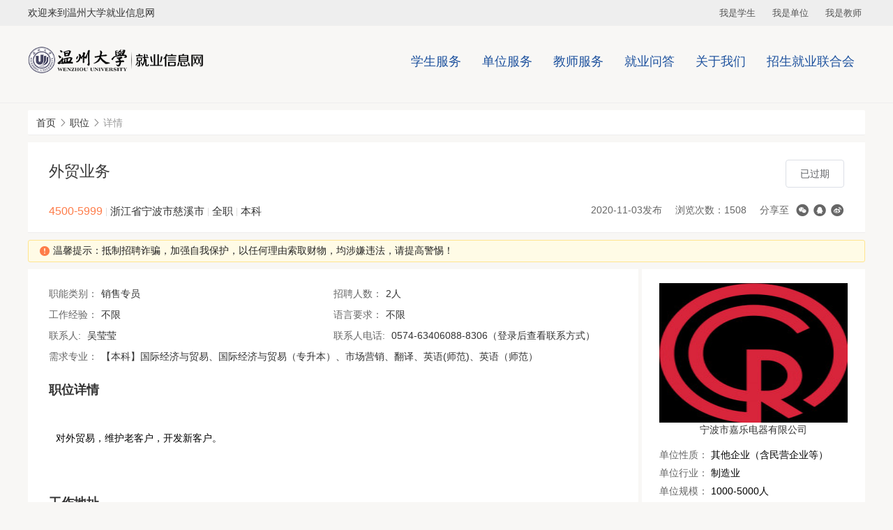

--- FILE ---
content_type: text/html;charset=utf-8
request_url: https://job.wzu.edu.cn/job/view/id/755437/from_type/2/from_id/32634
body_size: 20762
content:
<!DOCTYPE html>
<html lang="zh-CN">

<head>
    <meta charset="UTF-8">
    <meta http-equiv="Expires" content="0">
    <meta http-equiv="Pragma" content="no-cache">
    <meta http-equiv="Cache-control" content="no-cache">
    <meta http-equiv="Cache" content="no-cache">
    <meta http-equiv="X-UA-Compatible" content="ie=edge">
    <meta name="viewport" content="width=device-width,initial-scale=1.0,maximum-scale=1.0,user-scalable=0">
            <link rel="stylesheet" type="text/css" href="/static/electronic/j/layer/theme/default/layer.css" />
<link rel="stylesheet" type="text/css" href="/assets/9d6055d3/artdialog/skins/blue.css" />
<link rel="stylesheet" type="text/css" href="/static/common/c/ueditor-reset.css" />
<link rel="stylesheet" type="text/css" href="/static/cqu/c/css.css" />
<link rel="stylesheet" type="text/css" href="/static/common/c/common-1200.css?v=20240929141049" />
<link rel="stylesheet" type="text/css" href="/static/electronic/c/css.css?v=20240929141047" />
<link rel="stylesheet" type="text/css" href="/static/jysd-jylm/c/jysc-form.css?v=20240929141047" />
<link rel="stylesheet" type="text/css" href="//at.alicdn.com/t/c/font_1976613_g9pnfven3nm.css" />
<link rel="stylesheet" type="text/css" href="/static/color/cqu-blue.css" />
<style type="text/css">
/*<![CDATA[*/

            .map-container {
                cursor: pointer;
                position:relative;
            }
            .map-container .view-map-btn {
                cursor: pointer;
                position: absolute;
                line-height: 30px;
                right: 10px;
                bottom: 10px;
                box-shadow: 0 0 10px rgba(0,0,0,.3);
                border-radius: 2px;
                padding: 2px 10px 2px 45px;
                background: url(/static/images/map-icon.png) no-repeat 8px center #fff;
            }
        
/*]]>*/
</style>
<script type="text/javascript" src="/static/js/jquery.js"></script>
<script type="text/javascript" src="/assets/9d6055d3/artdialog/jquery.artDialog.js?skin=blue"></script>
<script type="text/javascript" src="/static/js/base64.min.js?v20211020"></script>
<script type="text/javascript" src="/static/js/j.core.js?v=20201029094821"></script>
<script type="text/javascript" src="/static/js/jui.min.js"></script>
<script type="text/javascript" src="/static/js/public-repair.js"></script>
<title>外贸业务</title>
                            </head>

<body>
    <div class="css-wrapper wechat-template-cqu">
        <div class="css-toprow">
            <div class="link">
                <div class="container_whole">
                    <div class="welcome">欢迎来到温州大学就业信息网</div>
                    <ul class="list-inline">
                            <li><a target="_blank" href="/user/login">我是学生</a></li>
                            <li><a target="_blank" href="/vip/user/login">我是单位</a></li>
                            <li><a target="_blank" href="/admin/default/login">我是教师</a></li>
                        </ul>                </div>
            </div>
        </div>
                <div class="css-header">
            <div class="container_whole">
                <div class="css-navbar">
                    <div class="nav-menu" style="display: none;">
                        <i class="iconfont icon-caidan menu-icon"></i>
                    </div>
                    <div class="navbar-content">
                        <ul class="nav">
                                                                                                                                                                                                                                                                        <li>
                                            <a href="https://job.wzu.edu.cn/link/page/id/2" target="_self">学生服务</a>
                                                                                            <ul class="dropdown">
                                                                                                                <li><a href="/campus" target="_self">就业信息</a></li>
                                                                                                                <li><a href="news/index/tag/fdhd" target="_self">职业辅导</a></li>
                                                                                                                <li><a href="/news/index/tag/fdhd" target="_self">办事大厅</a></li>
                                                                                                                <li><a href="/news/index/tag/zcfg" target="_self">就业手续</a></li>
                                                                                                                <li><a href="/https://job.wzu.edu.cn/user/login2" target="_self">校外学生登录</a></li>
                                                                                                    </ul>
                                                                                    </li>
                                                                                                                                                                                                                                                    <li>
                                            <a href="https://job.wzu.edu.cn/link/page/id/33" target="_self">单位服务</a>
                                                                                            <ul class="dropdown">
                                                                                                                <li><a href="/news/view/aid/190/tag/xxjs" target="_self">了解学校</a></li>
                                                                                                                <li><a href="/vip/largefairs/list" target="_self">发布信息</a></li>
                                                                                                                <li><a href="/news/index/tag/sysl" target="_self">生源速览</a></li>
                                                                                                    </ul>
                                                                                    </li>
                                                                                                                                                                                                                                                    <li>
                                            <a href="https://job.wzu.edu.cn/link/page/id/42" target="_self">教师服务</a>
                                                                                            <ul class="dropdown">
                                                                                                                <li><a href="/news/view/tag/cykc" target="_self">网站内容</a></li>
                                                                                                                <li><a href="/news/index/tag/szpx" target="_self">教师栏目</a></li>
                                                                                                                <li><a href="/link/page/id/42" target="_self">常用链接</a></li>
                                                                                                                <li><a href="Https://resume.jysd.cn/admin" target="_self">简历实验室</a></li>
                                                                                                    </ul>
                                                                                    </li>
                                                                                                                                                                                                                                                    <li>
                                            <a href="https://job.wzu.edu.cn/question" target="_self">就业问答</a>
                                                                                    </li>
                                                                                                                                                                                                                                                    <li>
                                            <a href="https://job.wzu.edu.cn/link/page/id/52" target="_self">关于我们</a>
                                                                                            <ul class="dropdown">
                                                                                                                <li><a href="http://job.wzu.edu.cn/news/view/aid/146482/tag/lianxifang" target="_self">关于我们</a></li>
                                                                                                    </ul>
                                                                                    </li>
                                                                                                                                                                                                                                                                                                                <li>
                                            <a href="https://job.wzu.edu.cn/link/page/id/23550" target="_blank">招生就业联合会</a>
                                                                                            <ul class="dropdown">
                                                                                                                <li><a href="/news/index/tag/unionzzjs" target="_self">组织介绍</a></li>
                                                                                                                <li><a href="/news/index/tag/unionzxdt" target="_self">最新动态</a></li>
                                                                                                                <li><a href="/news/index/tag/unionbmfc" target="_self">部门风采</a></li>
                                                                                                                <li><a href="/news/index/tag/unionsqshs" target="_self">暑期实践</a></li>
                                                                                                                <li><a href="/news/index/tag/unionxsl" target="_self">一周行事历</a></li>
                                                                                                    </ul>
                                                                                    </li>
                                                                                                                        </ul>
                        <div class="css-navbar-mask"></div>
                    </div>
                </div>
                <a href="/" class="logo"><img src="/attachment/university/01/88/01aaca3466fb231629d8a92aa759cb6e.png">
                </a>
            </div>
        </div>
        <div class="wp"><div class="container"><div class="breadcrumb"><ol>
<li><a href="https://job.wzu.edu.cn">首页</a></li><li><i class="icon icon-xiangyoujiantou"></i></li><li><a href="/job/search">职位</a></li><li><i class="icon icon-xiangyoujiantou"></i></li><li><span>详情</span></li></ol></div></div>        <!-- 2级导航-->
        
                                    

    <div class="container">
    <div class="zw-details common-view">
        <div class="details-title clearfix">
            <div class="info-left">
                <div class="title-message">
                    <h5>
                        <span class="title" title="外贸业务">外贸业务</span>
                    </h5>
                    <div class="message-info">
                                                    <span class="text-orange salary">4500-5999</span>
                                                <span class="education">
                                                            <span class="separator">|</span>
                                浙江省宁波市慈溪市                                                        <span class="separator">|</span>
                            全职                            <span class="separator">|</span>
                            本科                        </span>
                    </div>
                </div>
                <div class="operation">
                                            <a href="javascript:;" class="btn btn-disabled">已过期</a>
                                        <div class="share">
                        <ul>
                            <li>2020-11-03发布 </li>
                            <li>浏览次数：1508</li>
                                                            <li>分享至</li>
                                <li><div class="share-link"><a class="fn-share-wechat icon icon-weixin" title="分享到微信" href="#"></a><a class="fn-share-qq icon icon-qq" title="分享到QQ好友" href="#"></a><a target="_blank" title="分享到新浪微博" class="icon icon-weibo" href="https://service.weibo.com/share/share.php?url=https%3A%2F%2Fjob.wzu.edu.cn%2Fjob%2Fview%2Fid%2F755437%2Ffrom_type%2F2%2Ffrom_id%2F32634&amp;title=%E5%A4%96%E8%B4%B8%E4%B8%9A%E5%8A%A1"></a></div> </li>
                                                    </ul>
                    </div>
                </div>
            </div>
        </div>
        <div class="common-view-tips">
            <div class="css-alert warning alert-xs">
                <i class="icon icon-warning text-orange"></i>
                温馨提示：抵制招聘诈骗，加强自我保护，以任何理由索取财物，均涉嫌违法，请提高警惕！                            </div> 
        </div>
        <div class="maininfo">
            <div class="details-list">
                <ul class="clearfix">
                                        <li>职能类别：<span>销售专员</span></li>
                                        <li>招聘人数：<span>2人</span></li>
                    <li>工作经验：<span>不限</span></li>
                    <li>语言要求：<span>不限</span></li>
                                        <li>联系人: <span>吴莹莹</span> </li>
                                                            <li>联系人电话: <span>0574-63406088-8306（登录后查看联系方式）</span> </li>
                                                            <li class="full-width">需求专业：<span title="【本科】国际经济与贸易、国际经济与贸易（专升本）、市场营销、翻译、英语(师范)、英语（师范）">【本科】国际经济与贸易、国际经济与贸易（专升本）、市场营销、翻译、英语(师范)、英语（师范）</span></li>
                                    </ul>
            </div>
            <div class="details-mge">
                <h5 class="mge-title">职位详情</h5>
                <div class="info">
                    <div class="aContent"><section id="content4518" style="padding: 50px;background-image: url(/static/axui-v1.0.2-20210211/images/loading.gif);background-position: center;background-repeat: no-repeat;"></section></div>                </div>
            </div>
                        <div class="details-address">
                <h5 class="mge-title">工作地址</h5>
                <div class="address-container">
                    <p><i class="icon icon-dizhi"></i>浙江省宁波市杭州湾新区纬一路888号</p>
                    <div class="map-container" id="yw697083532e3000"><img src="http://api.map.baidu.com/staticimage/v2?ak=zE4Ts9dMMD3FQblaGnifcU6hG0GP2IT1&amp;markers=121.69984435621,29.932891179018&amp;width=800&amp;height=200&amp;zoom=18&amp;markerStyles=l,,0xff0000" alt="" /><p class="view-map-btn">点击查看地图</p></div>                </div>
            </div>
                    </div>
                <div class="siderinfo">
            <div class="unit-info">
                <div class="title text-center">
                    <img src="/attachment/wzu/avatar/2020/1103/5fa0af1476be02.71240501.png">
                    <a href="/company/view/id/442348">宁波市嘉乐电器有限公司</a>                </div>
                <div class="info">
                    <div style="padding-top: 15px;">
                        <div class="item">
                            <label class="label">单位性质：</label>
                            <span>其他企业（含民营企业等）</span>
                        </div>
                        <div class="item">
                            <label class="label">单位行业：</label>
                            <span>制造业</span>
                        </div>
                        <div class="item">
                            <label class="label">单位规模：</label>
                            <span>1000-5000人</span>
                        </div>
                    </div>
                </div>
                <div class="other">
                                            <p>其他职位</p>
                                            <div class="empty-container">
                <img src="/static/common/i/no-data.png" alt="">
                <p>暂无数据</p>
            </div>                </div>
            </div>
        </div>
            </div>
    <!--选择简历样式-->
    </div>

<script type="text/javascript">
    $(function () {
        var from_type = '2';
        var from_id   = '32634';
        var apply_click = collect_click = apply_click2 = false;
        $('.operation .btn_1').click(function () {
            if (apply_click)
                return false;
            apply_click = true;

            $.ajax({
                type: 'post',
                url: '/job/operate',
                data: {'jobid':755437, type: 'apply',from_type:from_type,from_id:from_id},
                dataType: "jsonp",
                jsonpCallback: 'showDialog',
                success: function (data, status) {
                    apply_click = false;
                }
            });
        });

        $('.operation .link_1').click(function () {
            if (collect_click)
                return false;
            collect_click = true;
            
            $.ajax({
                type: 'post',
                url: '/job/operate',
                data: {'jobid':755437, 'type': 'collect'},
                dataType: "jsonp",
                jsonpCallback: 'showDialog',
                success: function (data, status) {
                    collect_click = false;
                }
            });
        });

        $('.common-view-tips').on('click', '.plaint', function() {
            var companyid = $(this).data('companyid');
            var btns = true;
            layer.open({
                type: 2,
                title: '举报',
                area: ['550px', '400px'],
                shadeClose: false, 
                maxmin: true,
                content: '/student/plaint?companyid=' + companyid,
                btn: ['确定', '取消'],
                yes: function (index, layero) {
                    var body  = layer.getChildFrame('body', index);
                    var form  = body.find('form');
                    form.find('#submit').trigger('click');
                },
                btn2: function (index, layero) {
                    btns = false;
                },
                cancel: function (index, layero) {
                    btns = false;
                },
                end: function (index, layero) {
                    if (btns) {
                        location.reload();
                    }
                }
            });
        })

            });
</script>
</div>
</div>
<div class="css-footer">
    <div class="container_whole">
        <div class="text">
            <style>.css-footer .container {
        padding: 0 !important;
    }

    .css-footer .container p {
        line-height: normal;
        font-size: 14px;
        color: #fff;
        margin-bottom: 5px;
        padding: 6px 0;
    }

    /* 响应式样式 */
    @media screen and (max-width: 768px) {
        .css-footer {
            table {
                width: 100% !important;
            }

            td {
                display: block;
                width: 100% !important;
                text-align: center !important;
                height: auto !important;
                padding: 10px 0;
            }

            td[rowspan] {
                display: table-cell;
            }
            td p{
                display: flex;
                flex-direction: column;
                margin-bottom: 0;
                text-align: center !important;
            } 
             td p span{
                margin-bottom: 5px;
            }
            img {
                max-width: 30%;
                height: auto;
            }

            .footer-content {
                text-align: center !important;
                padding: 10px;
            }

            .qr-code {
                margin: 0 auto;
                text-align: center;
            }
        }
    }</style><table border="0" cellspacing="0" cellpadding="0" width="1188" class="                                                ">    <tbody>        <tr>            <td style="text-align: center; width: 84pt; height: 15.6pt;">&nbsp;</td>            <td style="text-align: center; width: 100pt; height: 15.6pt;">&nbsp;</td>            <td rowspan="2" style="text-align: center; width: 500pt; height: 15.6pt;"><p style="text-align: left;">                    温州大学招生与就业处办公室                </p>                <p style="text-align: left;">                    <span>地址：南校区科技综合大楼1号楼&nbsp; 二楼就业服务大厅&nbsp; &nbsp;</span> <span>邮编：325035&nbsp; &nbsp;</span> <span>邮箱：wdzjc@wzu.edu.cn</span>                </p>                <p style="text-align: left;"><span> 本科招生咨询电话：0577-86680800</span> <span>校内职业生涯规划预约咨询电话：0577-86596077</span></p>                <p style="text-align: left;">                    就业服务热线： 0577-86680986&nbsp; &nbsp;&nbsp;                </p>                <p style="text-align: left;">                    <span> 学生档案查询QQ群：699316493</span>&nbsp; &nbsp; &nbsp; &nbsp; &nbsp;<span>用人单位服务QQ群：789384993</span>                </p></td>        </tr>        <tr style="color:#fff;">            <td style="text-align: center; width: 120pt; height: 15.6pt;"><img src="[data-uri]" alt="" />                <div>                    扫码关注-&quot;温州大学就业&quot;                </div></td>        </tr>    </tbody></table><br />            <hr/><br/>
<div style="text-align: center;">Copyright 温州大学  推荐使用浏览器极速模式、谷歌浏览器，分辨率1280＊768以上访问以获取最佳浏览效果  技术支持：<a target="_blank" style="color:white; text-decoration:none;" href="https://www.jysd.com">才立方就业</a></div><br/>        </div>
    </div>
</div>
<script type="text/javascript" src="/static/electronic/j/layer/layer.js"></script>
<script type="text/javascript" src="/static/js/qrcode.min.js"></script>
<script type="text/javascript" src="/assets/9d6055d3/artdialog/jquery.artDialog.js"></script>
<script type="text/javascript" src="/assets/9d6055d3/artdialog/plugins/iframeTools.js"></script>
<script type="text/javascript" src="/static/electronic/j/common.js?v=20240904111311"></script>
<script type="text/javascript">
/*<![CDATA[*/

			var _paq = window._paq = window._paq || [];
			_paq.push(["setDocumentTitle", ""]);
			_paq.push(["trackPageView"]);
			(function() {
				var u="/"; _paq.push(["setTrackerUrl", u+"tj.php?_k=b0954929483022"]); _paq.push(["setSiteId", "899"]);
				var d=document, g=d.createElement("script"), s=d.getElementsByTagName("script")[0];
				g.type="text/javascript"; g.async=true; g.src="/static/js/tj.js"; s.parentNode.insertBefore(g,s);
			})();
		
jQuery(function($) {

            $(".fn-share-wechat").click(function(e) {
                e.preventDefault();
                layer.open({
                    type: 1,
                    title: "分享到微信朋友圈",
                    skin: "share-wechat-container",
                    content: "<div id=\"wechat-qrcode\" style=\"width: 180px; margin: 10px auto;\"></div><div style=\"margin: 10px\">打开微信，点击底部的“发现”，<br>使用“扫一扫”即可将网页分享至朋友圈。</div>"
                });
                var qrcode = new QRCode(document.getElementById("wechat-qrcode"), {
                    text: window.location.href,
                    width: 180,
                    height: 180,
                    colorDark : "#000000",
                    colorLight : "#ffffff",
                    correctLevel : QRCode.CorrectLevel.H
                });
            });
        

            $(".fn-share-qq").click(function(e) {
                e.preventDefault();
                layer.open({
                    type: 1,
                    title: "分享到QQ好友",
                    skin: "share-wechat-container",
                    content: "<div id=\"qq-qrcode\" style=\"width: 180px; margin: 10px auto;\"></div><div style=\"margin: 10px\">打开QQ<br>使用“扫一扫”即可将网页分享至QQ好友。</div>"
                });
                var qrcode = new QRCode(document.getElementById("qq-qrcode"), {
                    text: window.location.href,
                    width: 180,
                    height: 180,
                    colorDark : "#000000",
                    colorLight : "#ffffff",
                    correctLevel : QRCode.CorrectLevel.H
                });
            });
        

            $("#content4518").each(function() {
                $(this).parent().html(Base64.decode(unzip("eJwry0wtN0pRIAGk5ObkpFS5ZXs6O6ZjwRbJLuY5ReZ5OQVeSfklPlm5uV4BZWWeVXml5iG5mYUh+emeHjlFhT65mT5pIPGcMk+XnCxTj9ycIheYeFa6p6eFj7GjdoC7V6VPlYktAL+tMIU=").substr(50)).substr(23));
            });
        

            $(function() {
                $("#yw697083532e3000").click(function() {
                    layer.open({
                        type:2,
                        maxmin: true,
                        area: ["1000px","600px"],
                        title: "\u6d59\u6c5f\u7701\u5b81\u6ce2\u5e02\u676d\u5dde\u6e7e\u65b0\u533a\u7eac\u4e00\u8def888\u53f7",
                        content: "\/\/map.baidu.com\/?latlng=29.932891179018,121.69984435621&title=%E6%B5%99%E6%B1%9F%E7%9C%81%E5%AE%81%E6%B3%A2%E5%B8%82%E6%9D%AD%E5%B7%9E%E6%B9%BE%E6%96%B0%E5%8C%BA%E7%BA%AC%E4%B8%80%E8%B7%AF888%E5%8F%B7&content=%E6%B5%99%E6%B1%9F%E7%9C%81%E5%AE%81%E6%B3%A2%E5%B8%82%E6%9D%AD%E5%B7%9E%E6%B9%BE%E6%96%B0%E5%8C%BA%E7%BA%AC%E4%B8%80%E8%B7%AF888%E5%8F%B7&autoOpen=true&l",
                        restore: function() {
                            $(window).trigger("resize");
                            $(".layui-layer-min").hide();
                        }
                    });
                    $(".layui-layer-min").hide();
                });
            });
        
});
/*]]>*/
</script>
</body>

<script>
    var cssfooterHeight = $(".css-footer").height();
    $(".wp").css({
        "padding-bottom": cssfooterHeight
    });
    $(".css-footer").css({
        "margin-top": -(cssfooterHeight)
    });

    $(".nav-menu .menu-icon").click(function() {
        $(".navbar-content").toggleClass("navlist-show")
        $(".css-navbar-mask").fadeToggle()
    })
    $(".css-navbar-mask").click(function() {
        $(".navbar-content").toggleClass("navlist-show")
        $(this).fadeToggle()
    })

    checkWindowWidth()

    function checkWindowWidth() {
        var windowWidth = $(window).width();
        if (windowWidth < 800) {
            $(".nav>li").each(function() {
                $(this).find("a:first").click(function(event) {
                    console.log(31232121)
                    event.preventDefault();

                })
            })
            $(".caption ul").each(function() {
                $(this).find("li a").click(function(event) {
                    event.preventDefault();
                })
            })
        }
    }
</script>

</html>

--- FILE ---
content_type: text/css
request_url: https://job.wzu.edu.cn/static/jysd-jylm/c/jysc-form.css?v=20240929141047
body_size: 24526
content:
.icon.icon-2x{font-size:24px}.icon.icon-3x{font-size:36px}.icon.icon-4x{font-size:48px}.icon.icon-5x{font-size:60px}.icon.icon-6x{font-size:72px}*{box-sizing:border-box;-moz-box-sizing:border-box;-webkit-box-sizing:border-box}*:focus{outline:none !important}input{outline:none}.hide{display:none}a{color:#333}.text-primary{color:#409eff}.text-danger{color:#f5544c}.text-muted{color:#606266 !important}.text-warning{color:#EF7D0D}.text-normal{color:#c9c8c8}.w-260{width:260px !important}.clearfix{*zoom:1}.clearfix:after{content:" ";display:block;height:0;clear:both}.css-wrapper{height:auto !important}.mt-sm{margin-top:15px !important}.text-ellipsis{overflow:hidden;white-space:nowrap;text-overflow:ellipsis}.list-inline>li{display:inline-block;*display:inline;*zoom:1;letter-spacing:normal;word-spacing:normal}.list-inline>li+li:before{padding:0 5px;color:#ccc;content:""}.qus-tabs .list-inline>li{display:inline-block;*display:inline;*zoom:1;letter-spacing:normal;word-spacing:normal}.qus-tabs .list-inline>li+li:before{padding:0}.inline-block{display:inline-block;*display:inline;*zoom:1;letter-spacing:normal;word-spacing:normal}.select:hover{border-color:#c0c4cc}.select:focus{border-color:#409eff}.progress{height:20px;margin:20px 0;overflow:hidden;background-color:#f5f5f5;border-radius:4px;-webkit-box-shadow:inset 0 1px 2px rgba(0,0,0,0.1);box-shadow:inset 0 1px 2px rgba(0,0,0,0.1);position:relative}.progress-bar{float:left;width:0;height:20px;font-size:12px;line-height:20px;color:#fff;text-align:center;background-color:#337ab7;-webkit-box-shadow:inset 0 -1px 0 rgba(0,0,0,0.15);box-shadow:inset 0 -1px 0 rgba(0,0,0,0.15);-webkit-transition:width .6s ease;-o-transition:width .6s ease;transition:width .6s ease}.progress-bar.active,.progress.active .progress-bar{-webkit-animation:progress-bar-stripes 2s linear infinite;-o-animation:progress-bar-stripes 2s linear infinite;animation:progress-bar-stripes 2s linear infinite}.progress-bar-striped,.progress-striped .progress-bar{background-image:-webkit-linear-gradient(45deg, rgba(255,255,255,0.15) 25%, transparent 25%, transparent 50%, rgba(255,255,255,0.15) 50%, rgba(255,255,255,0.15) 75%, transparent 75%, transparent);background-image:-o-linear-gradient(45deg, rgba(255,255,255,0.15) 25%, transparent 25%, transparent 50%, rgba(255,255,255,0.15) 50%, rgba(255,255,255,0.15) 75%, transparent 75%, transparent);background-image:linear-gradient(45deg, rgba(255,255,255,0.15) 25%, transparent 25%, transparent 50%, rgba(255,255,255,0.15) 50%, rgba(255,255,255,0.15) 75%, transparent 75%, transparent);-webkit-background-size:40px 40px;background-size:40px 40px}.sr-only{position:absolute;height:100%;padding:0;margin:-1px;overflow:hidden;border:0}.btn-container{margin:15px 0;padding-top:0;padding-bottom:0;*zoom:1}.btn-container:after{content:" ";display:block;height:0;clear:both}.btn-container .btn-inline{float:left}.btn-container .btn-inline a{padding:5px 12px}.btn-container .btn-inline a:first-child{margin-left:0}.btn-container .btn-inline a i{vertical-align:top}.btn-container .right-element{float:right;margin:0}.btn-container .right-element *{display:inline-block;*display:inline;*zoom:1;letter-spacing:normal;word-spacing:normal}.btn-container .right-element li{margin-left:10px}.btn-container .right-element li select{border:1px solid #E5E5E5;border-radius:3px;width:152px;height:34px;color:#787878;padding-left:5px}.breadcrumb{height:36px;line-height:36px;margin:10px 0;padding:0 10px;background-color:#fff;font-size:14px}.breadcrumb label{display:inline-block;*display:inline;*zoom:1;letter-spacing:normal;word-spacing:normal}.breadcrumb ol{display:inline-block;*display:inline;*zoom:1;letter-spacing:normal;word-spacing:normal;padding:0}.breadcrumb ol li{display:inline-block;*display:inline;*zoom:1;letter-spacing:normal;word-spacing:normal}.breadcrumb ol li+li:before{padding:0 5px;color:#333;content:">";font-size:12px;font-family:"SimSun"}.breadcrumb ol li a{color:#333 !important}.breadcrumb ol li span{color:#999 !important}.breadcrumb ol .active a{color:#333}.consult-side{background-color:#fff}.education{font-size:15px}.education .separator{color:#ddd;font-size:12px;vertical-align:top;position:relative;top:3px}.empty-container{padding:40px 0;text-align:center}.empty-container img{width:130px}.empty-container p{margin-top:10px;font-size:14px}.m-5{margin:5px}.m-10{margin:10px}.m-15{margin:15px}.m-20{margin:20px}.m-25{margin:25px}.m-30{margin:30px}.ml-5{margin-left:5px}.ml-10{margin-left:10px}.ml-15{margin-left:15px}.ml-20{margin-left:20px}.ml-25{margin-left:25px}.ml-30{margin-left:30px}.mr-5{margin-right:5px}.mr-10{margin-right:10px}.mr-15{margin-right:15px}.mr-20{margin-right:20px}.mr-25{margin-right:25px}.mr-30{margin-right:30px}.mt-5{margin-top:5px}.mt-10{margin-top:10px}.mt-15{margin-top:15px}.mt-20{margin-top:20px}.mt-25{margin-top:25px}.mt-30{margin-top:30px}.mb-5{margin-bottom:5px}.mb-10{margin-bottom:10px}.mb-15{margin-bottom:15px}.mb-20{margin-bottom:20px}.mb-25{margin-bottom:25px}.mb-30{margin-bottom:30px}.p-5{padding:5px}.p-10{padding:10px}.p-15{padding:15px}.p-20{padding:20px}.p-25{padding:25px}.p-30{padding:30px}.pl-5{padding-left:5px}.pl-10{padding-left:10px}.pl-15{padding-left:15px}.pl-20{padding-left:20px}.pl-25{padding-left:25px}.pl-30{padding-left:30px}.pr-5{padding-right:5px}.pr-10{padding-right:10px}.pr-15{padding-right:15px}.pr-20{padding-right:20px}.pr-25{padding-right:25px}.pr-30{padding-right:30px}.pt-5{padding-top:5px}.pt-10{padding-top:10px}.pt-15{padding-top:15px}.pt-20{padding-top:20px}.pt-25{padding-top:25px}.pt-30{padding-top:30px}.pb-5{padding-bottom:5px}.pb-10{padding-bottom:10px}.pb-15{padding-bottom:15px}.pb-20{padding-bottom:20px}.pb-25{padding-bottom:25px}.pb-30{padding-bottom:30px}.ctl{min-height:40px;background:#fff;overflow:hidden}.pages{text-align:center;padding:20px 5px 10px 0;background-color:#fff}.pages li{height:auto;margin:0}.pages *{display:inline-block;*display:inline;*zoom:1;letter-spacing:normal;word-spacing:normal}.pages a[href]{text-align:center;display:inline-block;*display:inline;*zoom:1;letter-spacing:normal;word-spacing:normal;vertical-align:middle;min-width:12px;padding:0 10px;margin:0 1px;height:28px;line-height:26px;font-family:'Tahoma';border:1px solid #e5e5e5;border-radius:4px;color:#666666;font-size:14px}.pages a:hover{background:#409eff;color:#fff;text-decoration:none}.pages .hidden{display:none}.pages ul li{height:auto}.pages .selected a{margin:0;background-color:#409eff;color:#fff;border:1px solid #409eff}.pages .pageinfo{margin-left:10px;display:inline}.pageinfo{font-family:'宋体'}.css-public-page .userindex-page .container .content{position:relative;margin-top:0}.css-public-page .userindex-page .container .upload-ins{display:none}.css-public-page .userindex-page .container .content .choose-links2{border:none}.css-public-page .userindex-page .container .content .choose-links2 .list-group{*zoom:1;padding:0 15px}.css-public-page .userindex-page .container .content .choose-links2 .list-group::before{content:"";display:block}.css-public-page .userindex-page .container .content .choose-links2 .list-group::after{content:" ";display:block;height:0;clear:both}.css-public-page .userindex-page .container .content .choose-links2 .list-group .list-group-item{padding:0;width:25%;float:left;background-color:#fff;position:relative;border:none;min-height:136px;margin-top:15px}.css-public-page .userindex-page .container .content .choose-links2 .list-group .list-group-item a{margin:5px;height:84px;overflow:hidden;color:#555;box-shadow:0 0 10px 0 #999;border-radius:10px;display:table;width:96%}.css-public-page .userindex-page .container .content .choose-links2 .list-group .list-group-item a label{width:100px;position:absolute;left:15px;top:0;height:40px;line-height:40px;overflow:hidden;white-space:nowrap;text-overflow:ellipsis}.css-public-page .userindex-page .container .content .choose-links2 .list-group .list-group-item a small{font-size:14px;height:114px;overflow:hidden;display:table-cell;vertical-align:middle;text-align:center;padding:15px}.css-public-page .userindex-page .container .content .choose-links2 .list-group .list-group-item a:hover{background-color:#409eff;box-shadow:0 0 10px 0 #999;color:#fff}.css-public-page .userindex-page .container .content .choose-links2 .list-group .list-group-item a:hover .fa{color:#fff}.percent10{width:10% !important}.percent15{width:15% !important}.percent20{width:20% !important}.percent30{width:30% !important}.percent40{width:40% !important}.percent50{width:50% !important}.percent60{width:60% !important}.percent70{width:70% !important}.percent80{width:80% !important}.percent90{width:90% !important}.percent100{width:100% !important}.query-container{padding:15px 0;background-color:#fff;*zoom:1}.query-container:after{content:" ";display:block;height:0;clear:both}.query-container .css-form{width:100%}.query-container .css-form .form-content{padding:0}.query-container .css-form .form-content.query-table{display:table;table-layout:fixed}.query-container .css-form .form-content.query-table .row{display:table-cell;vertical-align:top;width:auto;padding-right:15px;min-width:130px}.query-container .css-form .form-content.query-table .row .selectDiv{width:100%}.query-container .css-form .form-content.query-table .row .selectDiv select{float:left}.query-container .css-form .form-content.query-table .row .selectDiv.full-width{width:100%;margin-right:10px}.query-container .css-form .form-content.query-table .row .selectDiv .schItem{padding:0 10px;border:1px solid #dcdfe6}.query-container .css-form .form-content.query-table .row .selectDiv .schItem:hover{border-color:#c0c4cc}.query-container .css-form .form-content.query-table .row .txt{width:100%;color:#999}.query-container .css-form .form-content.query-table .row .txt.full-width{width:100% !important;margin-right:10px}.query-container .css-form .form-content.query-table .row .txt.schIpt{float:none;width:auto !important}.query-container .css-form .form-content.query-table .row .txt.schIpt i{color:#999}.query-container .css-form .form-content.query-table .row .txt[title]{color:#999}.query-container .css-form .form-content.query-table .row .input-container{width:100%}.query-container .css-form .form-content.query-table .row .input-container .select{width:100%}.query-container .css-form .form-content.query-table .row .input-container.iconelement i.icon{right:12px;margin:0}.query-container .css-form .form-content.query-table .row .input-container.before-icon i.icon{position:absolute;left:8px;right:auto;top:0;font-size:20px;height:100%;margin-top:0;cursor:pointer;line-height:38px}.query-container .css-form .form-content.query-table .row .input-container.before-icon i.icon:hover{color:#409eff}.query-container .css-form .form-content.query-table .row .input-container.before-icon input{padding-left:30px;padding-right:10px}.query-container .css-form .form-content.query-table .row.actions{width:1%;white-space:nowrap;vertical-align:middle;display:table-cell;padding-right:0}.query-container .css-form .form-content.query-table .row.actions a,.query-container .css-form .form-content.query-table .row.actions button{margin-left:10px;display:inline}.query-container .css-form .form-content.query-table .row.actions a:first-child,.query-container .css-form .form-content.query-table .row.actions button:first-child{margin-left:0}.query-container .btn-inline{white-space:nowrap;margin:0}.query-container .btn-inline .btn.btn-md{padding:11px 20px}.query-container.query-style-compact{padding:0}.action-list{padding-bottom:15px;*zoom:1}.action-list:after{content:" ";display:block;height:0;clear:both}.action-list .btn{margin-right:8px;float:left}.action-list .btn i{vertical-align:bottom;margin-right:3px}.action-list .link{float:right;line-height:32px}.simple-version{width:32px;position:absolute;right:-32px;top:200px}.simple-version a{width:100%;display:block;white-space:normal;font-size:14px;text-align:center;padding:15px 8px;line-height:18px;border-radius:0;border-top-right-radius:3px;border-bottom-right-radius:3px}body .mn.z.view.view2 .nctwp .nct .form.pageFormContent.dialogForm .row{margin-bottom:0}body .mn.z.view.view2 .nctwp .nct .form.pageFormContent.dialogForm .messageBox .moresetting{width:80%;margin-left:20%}body .mn.z.view.view2 .nctwp .nct .form.pageFormContent.dialogForm .row select{width:100% !important}.main-content .main-content{padding-bottom:0 !important}body .sites-2019-container .jobslist-container{width:985px;float:right}body .sites-2019-container .jobslist-container .main-content{float:none}body .sites-2019-container .jobslist-container .main-content .job-search-list{width:auto}body .sites-2019-container .jobslist-container .main-content .job-search-list .selector{overflow:visible;border:1px solid #fff}body .sites-2019-container .jobslist-container .main-content .job-search-list .selector .group>ul{width:816px}body .sites-2019-container .jobslist-container .main-content .job-search-list .selector .group .smart-linkage{height:24px;line-height:24px;z-index:1000}body .sites-2019-container .jobslist-container .main-content .job-search-list .selector .group .smart-linkage>input{height:100%;border:none;outline:none;padding-left:12px;cursor:pointer;color:#333}body .sites-2019-container .jobslist-container .main-content .job-search-list .selector .group .smart-linkage>input:hover{border:none}body .sites-2019-container .jobslist-container .main-content .job-search-list .selector .group .smart-linkage>input:focus{border:none}body .sites-2019-container .jobslist-container .main-content .job-search-list .selector .group .smart-linkage .dropdown-menu-container{top:30px}.cw .wp .regForm{width:100%}.cw .wp .sidebar-main .regForm{margin-top:0}.cw .wp .sidebar-main .regForm .css-form .form-content .radiobox{float:left;width:80%}.cw .wp .sidebar-main .regForm .css-form .form-content .radiobox .checkbox-list-container{width:100%;align-items:center}.cw .wp .sidebar-main .regForm .css-form .form-content .checkbox-list-container{align-items:center}.cw .wp .sidebar-main .regForm .css-form .form-content .checkbox-list-container label{min-width:0 !important;width:auto !important;margin-left:5px;line-height:normal !important}.cw .wp .sidebar-main .regForm .css-form .form-content .form-upload-container{width:80% !important;float:left}.cw .wp .sidebar-main .regForm .css-form .form-content .auto{width:800px}.cw .wp .sidebar-main .regForm .css-form .form-content .auto .label{margin-right:0;text-align:right;padding-right:15px;justify-content:flex-end}.cw .wp .sidebar-main .regForm .css-form .form-content .form-upload-container .Upload-multiplepic{margin-left:0}.cw .wp .sidebar-main .regForm .css-form .form-content .form-upload-container .Upload-multiplepic .img_a{margin-left:0}.cw .wp .sidebar-main .regForm .css-form .form-content .editor-container textarea{border:1px solid #dcdfe6;border-radius:0;padding:10px}.cw .wp .sidebar-main .regForm .css-form .form-content .picture-upload .diagram-img{margin-left:0}.sidebar-main .regForm .row .Validform_checktip{margin-left:20%}.sidebar-main .regForm .row .Validform_checktip{width:80%}.css-procedure{border-bottom:none;padding:0;margin:15px 0}.css-procedure ul{font-size:0;margin:30px auto 15px;*zoom:1}.css-procedure ul:after{content:" ";display:block;height:0;clear:both}.css-procedure ul li{float:left;font-size:14px;height:auto;text-align:center;position:relative}.css-procedure ul li:first-child .lightline{width:50%}.css-procedure ul li:last-child .line{width:50%}.css-procedure ul li .line{width:50%;height:3px;background-color:#bdbdbd}.css-procedure ul li .lightline{width:50%;height:3px;background-color:#409eff}.css-procedure ul li .left{position:absolute;left:0;top:12px}.css-procedure ul li .right{position:absolute;right:0;top:12px}.css-procedure ul li .active{background-color:#409eff;border-color:#409eff;color:#fff}.css-procedure ul li span{width:24px;height:24px;line-height:20px;margin:0 auto;display:block;position:relative;background-color:#fff;z-index:1;border:2px solid #BDBDBD;border-radius:50%;font-size:14px;color:#A8A8A8}.css-procedure ul li p{height:auto;padding-top:10px;line-height:16px}.cs-userindex .cs-info{*zoom:1;padding:15px 0 30px}.cs-userindex .cs-info:after{content:" ";display:block;height:0;clear:both}.cs-userindex .cs-info .Unreadmsg-box{display:inline-block}.cs-userindex .cs-info .Unreadmsg-box .Unreadmsg{top:33px;right:25px}.cs-userindex .cs-info .cs-userimg{width:93px;height:93px;margin-right:20px;float:left;border-radius:50%}.cs-userindex .cs-info .cs-text{width:720px;float:left}.cs-userindex .cs-info .cs-text .cs-welcome{font-size:18px;color:#000;margin-bottom:10px;font-weight:bolder;font-size:24px}.cs-userindex .cs-info .cs-text ul li{display:inline-block;*display:inline;*zoom:1;letter-spacing:normal;word-spacing:normal;padding:0 7px;margin-top:5px;height:20px;line-height:20px;font-size:14px;width:30%;color:#666;overflow:hidden;white-space:nowrap;text-overflow:ellipsis}.cs-userindex .cs-info .cs-text ul li span{color:#000}.cs-userindex .cs-info .cs-text ul li:first-child{border-left:none;padding-left:0}.cs-userindex .cs-info+.cs-numlist{margin-top:0}.cs-userindex .cs-numlist{height:110px;border:none}.cs-userindex .cs-numlist ul{*zoom:1;letter-spacing:-5px;background-color:#F9FBFD;border:1px solid #eee}.cs-userindex .cs-numlist ul:after{content:" ";display:block;height:0;clear:both}.cs-userindex .cs-numlist ul li{margin:0;padding:0;line-height:32px;height:auto;border:none;width:20%;display:inline-block;*display:inline;*zoom:1;letter-spacing:normal;word-spacing:normal;text-align:center;font-size:14px;letter-spacing:-4px}.cs-userindex .cs-numlist ul li:before{content:"";height:38px;background-color:#eee;width:1px;color:#eee;vertical-align:middle;display:inline-block;*display:inline;*zoom:1;letter-spacing:normal;word-spacing:normal}.cs-userindex .cs-numlist ul li:first-child{border:none}.cs-userindex .cs-numlist ul li:first-child .num{border-color:#2B84E2;color:#2B84E2}.cs-userindex .cs-numlist ul li:first-child:before{display:none}.cs-userindex .cs-numlist ul li:nth-child(2) .num{border-color:#44CAB4;color:#44CAB4}.cs-userindex .cs-numlist ul li:nth-child(3) .num{border-color:#3BABF2;color:#3BABF2}.cs-userindex .cs-numlist ul li:nth-child(4) .num{border-color:#2EDB8F;color:#2EDB8F}.cs-userindex .cs-numlist ul li:nth-child(5) .num{border-color:#42D5D5;color:#42D5D5}.cs-userindex .cs-numlist ul li img{display:inline-block;*display:inline;*zoom:1;letter-spacing:normal;word-spacing:normal;margin-right:10px;vertical-align:top;letter-spacing:0px}.cs-userindex .cs-numlist ul li .num{width:53px;height:53px;line-height:44px;font-weight:bolder;border-radius:50%;border:5px solid #ddd;margin:0 auto;letter-spacing:0px;font-size:20px}.cs-userindex .cs-numlist ul li a{padding:17px 25px;color:#333;letter-spacing:0px;vertical-align:middle;width:99%;display:inline-block;*display:inline;*zoom:1;letter-spacing:normal;word-spacing:normal}.cs-userindex .cs-numlist ul li p{line-height:14px;margin-top:8px}.cs-userindex .cs-caption{border:none;background-color:#fff;border-bottom:1px solid #ddd;padding:0}.cs-userindex .cs-caption:first-child{margin-top:0}.cs-userindex .cs-caption .txt{color:#409eff;border-bottom:2px solid #409eff;padding:10px 15px;font-size:16px}.cs-userindex .cs-caption .more{height:42px;font-size:14px;line-height:42px}.cs-userindex .cs-caption .more i.icon{font-size:18px;vertical-align:middle;position:relative;top:-2px;padding-left:2px}.cs-userindex .cs-content .cs-listcon ul li{*zoom:1;border:none;margin-top:15px;padding:0}.cs-userindex .cs-content .cs-listcon ul li:after{content:" ";display:block;height:0;clear:both}.cs-userindex .cs-content .cs-listcon ul li .panel{margin:0}.cs-userindex .cs-content .cs-listcon ul li .panel .panel-heading{background-color:#FBFBFB}.cs-userindex .cs-content .cs-listcon ul li .panel .panel-heading .txt{font-size:13px;float:left;vertical-align:middle}.cs-userindex .cs-content .cs-listcon ul li .panel .panel-body{*zoom:1}.cs-userindex .cs-content .cs-listcon ul li .panel .panel-body:after{content:" ";display:block;height:0;clear:both}.cs-userindex .cs-content .cs-listcon ul li .panel .panel-body .title{float:left;width:240px;height:48px;line-height:24px;overflow:hidden;font-size:16px;display:table}.cs-userindex .cs-content .cs-listcon ul li .panel .panel-body .title *{display:table-cell;vertical-align:middle}.cs-userindex .cs-content .cs-listcon ul li .panel .panel-body .info{float:left;width:375px;padding:0 0 0 45px;margin:0}.cs-userindex .cs-content .cs-listcon ul li .panel .panel-body .info p{overflow:hidden;white-space:nowrap;text-overflow:ellipsis;font-size:14px;padding:0;margin-top:2px;color:#737373}.cs-userindex .cs-content .cs-listcon ul li .panel .panel-body .status{float:left;font-size:14px;padding:12px 0 0 45px;color:#444}.cs-userindex .cs-content .cs-listcon ul li .panel .panel-body .link{float:right;font-size:14px;padding:12px 0 0 45px}.cs-userindex .cs-content .cs-listcon ul li .panel .panel-body.p-0{padding-left:0;padding-right:0}.vip-photos{width:95%;margin:0 auto;padding:20px 0}.vip-photos .cs-content{padding:15px;font-size:14px}.vip-photos .cs-content .upload-file{width:278px;height:183px;position:relative;border:1px dashed #ddd;font-size:14px;color:#9f9f9f;text-align:center;padding-top:50px}.vip-photos .cs-content .upload-file:hover{border-color:#409eff}.vip-photos .cs-content .upload-file i.icon{font-size:22px;display:block !important;position:static !important}.vip-photos .cs-content .upload-file p{font-size:12px;padding-top:5px}.vip-photos .cs-content .upload-file p.tit{font-size:14px}.vip-photos .cs-content .upload-file .input-file{position:absolute;width:100%;height:100%;z-index:10;top:0;left:0;opacity:0}.vip-photos .cs-content .uploaded-list{*zoom:1}.vip-photos .cs-content .uploaded-list:after{content:" ";display:block;height:0;clear:both}.vip-photos .cs-content .uploaded-list>li{width:278px;height:183px;margin:15px 22px 0 0;border:1px dashed #ddd;float:left;position:relative;cursor:pointer}.vip-photos .cs-content .uploaded-list>li:hover{border-color:#409eff}.vip-photos .cs-content .uploaded-list>li:hover i.icon{display:block}.vip-photos .cs-content .uploaded-list>li a,.vip-photos .cs-content .uploaded-list>li img{display:block;width:100%;height:100%}.vip-photos .cs-content .uploaded-list>li i.icon{position:absolute;right:0;top:0;z-index:20;font-size:20px;cursor:pointer;display:none}.vip-photos .cs-content .uploaded-list>li i.icon:hover{color:#f5544c}.vip-photos .cs-content .uploaded-list>li .videoplay{position:absolute;right:0;top:0;display:block;width:100%;height:100%}.css-commonpage{width:95%;margin:0 auto;margin-top:15px}.css-commonpage .cs-caption{border:none;background-color:#fff;border-bottom:1px solid #ddd;padding:0;line-height:40px;margin-top:15px;font-size:14px}.css-commonpage .cs-caption .txt{color:#409eff;border-bottom:2px solid #409eff;padding:10px 15px;font-size:16px}.css-commonpage .cs-caption .more{font-size:14px}.css-commonpage .cs-caption .more i.icon{font-size:18px}.css-commonpage .cs-caption ul{*zoom:1}.css-commonpage .cs-caption ul:after{content:" ";display:block;height:0;clear:both}.css-commonpage .cs-caption ul li{float:left}.css-commonpage .cs-caption ul li .txt{border-bottom:none;color:#333}.css-commonpage .cs-caption ul li.current .txt{border-bottom:2px solid #409eff;color:#409eff}.css-commonpage .cs-content .cs-listcon ul li{*zoom:1;border:none;margin-top:15px;padding:0}.css-commonpage .cs-content .cs-listcon ul li:after{content:" ";display:block;height:0;clear:both}.css-commonpage .cs-content .cs-listcon ul li .panel{margin:0}.css-commonpage .cs-content .cs-listcon ul li .panel .panel-heading{background-color:#FBFBFB;height:39px;padding-top:0;padding-bottom:0}.css-commonpage .cs-content .cs-listcon ul li .panel .panel-heading .txt{font-size:12px;float:left;vertical-align:middle;line-height:39px}.css-commonpage .cs-content .cs-listcon ul li .panel .panel-heading .right-txt{float:right;font-size:12px;line-height:39px}.css-commonpage .cs-content .cs-listcon ul li .panel .panel-body{*zoom:1;padding:15px}.css-commonpage .cs-content .cs-listcon ul li .panel .panel-body:after{content:" ";display:block;height:0;clear:both}.css-commonpage .cs-content .cs-listcon ul li .panel .panel-body .title{float:none;width:100%;height:24px;line-height:23px;overflow:hidden;font-size:16px;margin-bottom:6px}.css-commonpage .cs-content .cs-listcon ul li .panel .panel-body .title .title-text{display:table}.css-commonpage .cs-content .cs-listcon ul li .panel .panel-body .title .title-text *{padding-right:30px;display:table-cell;vertical-align:middle}.css-commonpage .cs-content .cs-listcon ul li .panel .panel-body .info{float:left;width:750px;padding:0 0 0 0;margin:0;*zoom:1}.css-commonpage .cs-content .cs-listcon ul li .panel .panel-body .info:after{content:" ";display:block;height:0;clear:both}.css-commonpage .cs-content .cs-listcon ul li .panel .panel-body .info p{overflow:hidden;white-space:nowrap;text-overflow:ellipsis;font-size:14px;padding:0;margin-top:2px;color:#737373;width:50%;float:left}.css-commonpage .cs-content .cs-listcon ul li .panel .panel-body .status{float:left;font-size:14px;padding:12px 0 0 15px;color:#444}.css-commonpage .cs-content .cs-listcon ul li .panel .panel-body .link{float:right;font-size:14px;padding:0 0 0 0;display:table;height:44px;width:100px;text-align:right}.css-commonpage .cs-content .cs-listcon ul li .panel .panel-body .link *{vertical-align:middle}.css-commonpage .cs-content .cs-listcon ul li .panel .panel-body .link a{padding-left:5px;overflow:hidden;text-overflow:ellipsis;white-space:nowrap;display:block}.css-commonpage .cs-content .cs-listcon ul li .panel .panel-body.p-0{padding-top:15px;padding-bottom:15px}.css-commonpage .cs-content .cs-listcon.line ul li .panel .panel-body .title{width:300px;height:46px;margin:0;float:left;overflow:hidden;border:none}.css-commonpage .cs-content .cs-listcon.line ul li .panel .panel-body .title .title-text{display:table;height:46px}.css-commonpage .cs-content .cs-listcon.line ul li .panel .panel-body .title .title-text *{padding-right:30px;display:table-cell;vertical-align:middle}.css-commonpage .cs-content .cs-listcon.line ul li .panel .panel-body .info{width:340px;float:left}.css-commonpage .cs-content .cs-listcon.line ul li .panel .panel-body .info p{width:100%}.css-commonpage .cs-content .cs-listcon.line ul li .panel .panel-body .status{width:160px;float:left;padding-top:0;min-height:46px;display:table}.css-commonpage .cs-content .cs-listcon.line ul li .panel .panel-body .status p{margin-top:2px;display:table-cell;height:46px;vertical-align:middle}.css-commonpage .cs-content .cs-listcon.line ul li .panel .panel-body .status.rows{display:block}.css-commonpage .cs-content .cs-listcon.line ul li .panel .panel-body .status.rows p{display:block;line-height:22px}.css-commonpage .cs-content .cs-listcon.line ul li .panel .panel-body .link a{display:block}.css-commonpage .cs-content .cs-listcon.whole ul li{border:1px solid #ddd;border-bottom:none;border-top:none;margin-top:0;padding:0}.css-commonpage .cs-content .cs-listcon.whole ul li .panel-default{border:none;border-bottom:1px solid #ddd;padding:0}.css-commonpage .cs-content .cs-listcon.whole ul li .panel-default .panel-body .title{padding-left:0;border-bottom:none}.css-commonpage .cs-content .cs-listcon.whole ul li:first-child{margin-top:0;border-top:1px solid #ddd}.css-commonpage .cs-content .cs-listcon.whole ul li:last-child{border-bottom:1px solid #ddd}.css-commonpage .cs-content .cs-listcon.whole ul li:last-child .panel-default{border:none}.contor{overflow:hidden;margin-bottom:10px}.contor.open{height:auto}.contor+.shrink{line-height:24px;right:15px;top:0;color:#999}.contor+.shrink:after{content:"";display:inline-block;width:10px;height:6px;margin-left:5px;background:url(../i/icon_down_orange.png) no-repeat;top:-2px;position:relative}.contor+.shrink.js-open{display:block;padding:5px 0;text-align:center;color:#409eff;font-size:16px}.contor+.shrink.open:after{background:url(../i/icon_down_orange.png) 0 -6px no-repeat}.css-liveinfo{font-size:14px;background-color:#fff}.css-liveinfo .title-text{padding:15px}.css-liveinfo .panel .panel-heading span{border-left:3px solid #409eff;padding-left:6px;height:16px;display:block;line-height:16px;font-size:14px}.css-liveinfo .panel .panel-body{padding-top:0}.css-liveinfo .panel .panel-body p{margin-bottom:10px}.linkinline-container{padding:50px 0}.linkinline-container ul{width:695px;margin:0 auto;*zoom:1}.linkinline-container ul:after{content:" ";display:block;height:0;clear:both}.linkinline-container ul li{float:left;width:295px;height:278px;border:1px solid #e5e5e5;box-shadow:0 1px 2px 0 rgba(0,0,0,0.14);border-radius:5px;margin:0 0 0 35px;text-align:center}.linkinline-container ul li:hover{border-color:#409eff}.linkinline-container ul li a{display:block;color:#000;height:100%;overflow:hidden}.linkinline-container ul li i.icon{display:block;margin:40px 0 0 0;font-size:50px;color:#333}.linkinline-container ul li h4{font-size:22px;font-weight:normal}.linkinline-container ul li p{padding:0 20px;margin-top:15px;font-size:14px;color:#5C5C5C;line-height:20px}.linkinline-container ul li p a{cursor:pointer}.btn{display:inline-block;*display:inline;*zoom:1;letter-spacing:normal;word-spacing:normal;line-height:1;white-space:nowrap;cursor:pointer;background:#fff;border:1px solid #dcdfe6;color:#606266;-webkit-appearance:none;text-align:center;box-sizing:border-box;outline:none;margin:0;transition:.1s;font-weight:500;padding:12px 20px;font-size:14px;border-radius:4px}.btn.btn-primary{color:#fff;background-color:#2676D2;border-color:#2676D2}.btn.btn-primary:focus{background:#66b1ff;border-color:#66b1ff;color:#fff}.btn.btn-danger{color:#fff;background-color:#E50011;border-color:#E50011}.btn.btn-danger:hover{background:#c20310;border-color:#c20310;color:#fff}.btn.btn-danger:focus{background:#c20310;border-color:#c20310;color:#fff}.btn.btn-danger.plain{color:#E50011 !important;background:#fef0f0 !important;border-color:#fbc4c4 !important}.btn.btn-danger.plain:hover{background:#E50011;border-color:#E50011;color:#fff}.btn.btn-danger.plain.active{background:#E50011;border-color:#E50011;color:#fff}.btn.btn-danger.plain.focus{background:#E50011;border-color:#E50011;color:#fff}.btn.btn-orange{color:#fff;background-color:#E50011;border-color:#E50011}.btn.btn-orange:hover{background:#c20310;border-color:#c20310;color:#fff}.btn.btn-orange:focus{background:#c20310;border-color:#c20310;color:#fff}.btn.btn-orange.plain{color:#E50011 !important;background:#fef0f0 !important;border-color:#fbc4c4 !important}.btn.btn-orange.plain:hover{background:#E50011;border-color:#E50011;color:#fff}.btn.btn-orange.plain.active{background:#E50011;border-color:#E50011;color:#fff}.btn.btn-orange.plain.focus{background:#E50011;border-color:#E50011;color:#fff}.btn.btn-md{padding:10px 20px;font-size:14px;border-radius:4px}.btn.btn-sm{padding:9px 15px;font-size:12px;border-radius:3px}.btn.btn-mini{padding:5px 8px;font-size:12px !important;border-radius:4px}.btn.btn-tianyancha{padding:5px 8px !important;font-size:12px;float:none;height:auto !important;line-height:normal !important;vertical-align:top;margin:2px 0 0 10px;display:inline-block}.input-container{width:80%;float:left}.input-container input,.input-container select{width:100%}.css-table{position:relative;overflow:hidden;box-sizing:border-box;flex:1;width:100%;max-width:100%;background-color:#fff;font-size:14px;color:#606266;table-layout:fixed}.css-table table{table-layout:fixed;width:100%;max-width:100%}.css-table.text-center *{text-align:center}.css-table.table-md table tbody tr td{padding:20px 10px}.css-table.table-normal{border:1px solid #eee}.css-table.table-normal thead tr,.css-table.table-normal thead th{border:none}.css-table.table-normal tbody tr,.css-table.table-normal tbody td{border-left:none;border-bottom:none;border-right:none}.css-table.table-normal.table-border-top-dashed{border:none}.css-table.table-normal.table-border-top-dashed table tbody tr{border-top:1px dashed #ddd}.css-table.table-normal.table-border-top-dashed table tbody tr:first-child{border-top:none}.css-table.table-normal.table-border-top-dashed table tbody tr td{border:none}.css-table.table-auto thead tr,.css-table.table-auto thead th{white-space:normal}.css-table.table-auto tbody tr,.css-table.table-auto tbody td{white-space:normal}.css-table.table-interval tbody td{padding:10px}.css-table.table-arow tbody tr td .cell{height:22px}.css-table thead{background-color:#f5f7fa}.css-table thead tr th{padding:10px;min-width:0;box-sizing:border-box;text-overflow:ellipsis;vertical-align:middle;white-space:nowrap;overflow:hidden;position:relative;text-align:left;border:1px solid #ebeef5;font-weight:bolder}.css-table thead tr th .cell{box-sizing:border-box;overflow:hidden;text-overflow:ellipsis;white-space:nowrap;word-break:break-all;line-height:23px;padding-left:0;padding-right:0}.css-table tbody{overflow:hidden}.css-table tbody tr{background-color:#fff}.css-table tbody tr td{transition:background-color .25s ease;padding:10px;box-sizing:border-box;text-overflow:ellipsis;vertical-align:middle;position:relative;text-align:left;border:1px solid #ebeef5;white-space:nowrap;overflow:hidden}.css-table tbody tr td a,.css-table tbody tr td span{height:20px;overflow:hidden;text-overflow:ellipsis;font-size:14px;color:#4B4B4B;display:inline-block;*display:inline;*zoom:1;letter-spacing:normal;word-spacing:normal}.css-table tbody tr td.actions .cell a{margin:0 0 0 10px;float:left}.css-table tbody tr td.actions .cell a:first-child{margin-left:0}.css-table tbody tr td .cell{box-sizing:border-box;overflow:hidden;text-overflow:ellipsis;white-space:nowrap;word-break:break-all;padding-left:0;padding-right:0;float:left;width:100%}.css-table tbody tr td .cell a[href]{color:#1472DF}.css-table tbody tr td .cell .cell-info{padding:10px 0}.css-table tbody tr td .cell .cell-info .name{*zoom:1;height:24px;overflow:hidden}.css-table tbody tr td .cell .cell-info .name:after{content:" ";display:block;height:0;clear:both}.css-table tbody tr td .cell .cell-info .name .link{font-size:16px;vertical-align:top;max-width:65%;float:left;line-height:24px;color:#1472DF}.css-table tbody tr td .cell .cell-info .name .xins{font-size:14px;vertical-align:top;float:left;padding-left:10px;line-height:26px}.css-table tbody tr td .cell input{width:100%;border:1px solid #fff}.css-table tbody tr td .cell input:hover{border-color:#ddd}.css-table tbody tr td .cell input:focus{border-color:#409eff}.css-table tbody tr td .cell select{width:100%;border:1px solid #fff}.css-table tbody tr td .cell select:hover{border-color:#ddd}.css-table tbody tr td .cell select:focus{border-color:#409eff}.css-table tbody tr td .cell .info-text>a{font-size:16px}.css-table tbody tr td .cell .info-text ul{padding-top:5px}.css-table tbody tr td .cell .info-text ul li{display:inline-block;*display:inline;*zoom:1;letter-spacing:normal;word-spacing:normal}.css-table tbody tr td .cell .info-text ul li+li:before{content:"|";color:#ccc;padding:0 6px}.css-table tbody tr td div.middle-container{line-height:45px;height:45px;font-size:13px;text-align:left;white-space:nowrap;text-overflow:ellipsis;color:#000;font-variant:tabular-nums;list-style:none;font-feature-settings:"tnum","tnum";white-space:pre-wrap;-webkit-line-clamp:2;display:-moz-box;-moz-box-orient:vertical;display:-webkit-box;-webkit-box-orient:vertical;display:box;box-orient:vertical;overflow:hidden;white-space:normal;word-break:break-all}.css-table tbody tr td div.middle-container a{font-size:13px;text-decoration:none;background-color:transparent;outline:none;cursor:pointer;transition:color .3s}.css-table tbody tr td div.middle-container a:hover{color:#1890ff}.css-table tbody tr td div.middle-container.middle-cloumns{line-height:normal;-webkit-line-clamp:2;display:-moz-box;-moz-box-orient:vertical;display:-webkit-box;-webkit-box-orient:vertical;display:box;box-orient:vertical;word-break:break-all;overflow:hidden;display:flex;display:-webkit-flex;flex-direction:column;white-space:nowrap}.css-table tbody tr td div.middle-container.middle-cloumns div{line-height:normal;white-space:pre-wrap;-webkit-line-clamp:2;display:-moz-box;-moz-box-orient:vertical;display:-webkit-box;-webkit-box-orient:vertical;display:box;box-orient:vertical;overflow:hidden;white-space:normal;word-break:break-all;height:45px;display:flex;display:-webkit-flex;align-items:center;-webkit-align-items:center}.css-table tbody tr td div.middle-container.middle-cloumns div:first-child{height:45px;padding:7px 0;overflow:hidden}.css-table tbody tr td div.middle-container.middle-cloumns div:first-child div{padding:0;height:100%;white-space:pre-wrap;-webkit-line-clamp:2;display:-moz-box;-moz-box-orient:vertical;display:-webkit-box;-webkit-box-orient:vertical;display:box;box-orient:vertical;overflow:hidden;white-space:normal;word-break:break-all}.css-table tbody tr td div.middle-container.middle-cloumns div span{overflow:hidden;-webkit-line-clamp:2;display:-moz-box;-moz-box-orient:vertical;display:-webkit-box;-webkit-box-orient:vertical;display:box;box-orient:vertical;height:auto}.css-table tbody tr td div.middle-container.middle-input{line-height:45px;text-align:center;border:1px solid #e5e6e7;border-left:none;border-top:none;display:-moz-box;-moz-box-orient:vertical;display:-webkit-box;-webkit-box-orient:vertical;display:box;box-orient:vertical;display:flex;align-items:center}.css-table tbody tr td div.middle-container.middle-input input[type="checkbox"]{margin:0 auto}.css-table tbody tr.expired *{color:#929292}.css-table tbody tr.expired .actions .cell a[href].text-primary{color:#409eff !important}.css-table .job-list{border-bottom:none;min-height:auto}.css-alert{border:1px solid #dcdddd;border-radius:3px;width:95% !important;margin:0 auto !important;padding:15px;color:#222;font-size:14px;position:relative !important;min-height:42px;margin-bottom:15px}.css-alert.alert-sm{padding:10px 15px;min-height:0;left:0;top:0;margin-bottom:15px}.css-alert.alert-sm .collapse{position:absolute;right:10px;top:10px;font-size:14px;cursor:pointer}.css-alert.alert-sm .collapse i.icon{margin:0 5px;color:#555}.css-alert.alert-sm .collapse:hover{color:#409eff}.css-alert.alert-sm .collapse:hover i.icon{color:#409eff}.css-alert.alert-xs{padding:3px 15px;min-height:0;left:0;margin-bottom:15px}.css-alert.danger{border-color:#f5544c;background-color:#FFF2F2}.css-alert.danger i.icon{color:#f5544c}.css-alert.warning{border-color:#FFE58F;background-color:#FFFBE6}.css-alert.warning i.icon{color:#FFE58F}.css-alert.primary{border-color:#91D5FF;background-color:#E6F7FF}.css-alert.primary i.icon{color:#0B95F9}.css-alert .status-icon{float:left;vertical-align:middle;font-size:30px}.css-alert .alert-result{*zoom:1;position:relative;color:#555}.css-alert .alert-result:after{content:" ";display:block;height:0;clear:both}.css-alert .alert-result .title{height:28px;line-height:28px}.css-alert .alert-result .title i.icon{float:left}.css-alert .alert-result .title strong{color:#000}.css-alert .alert-result .result-txt{float:left;padding-left:35px}.css-alert .alert-result .result-txt ol{padding-left:16px}.css-alert .alert-result .status-icon{position:absolute;left:0;top:0}.css-alert .alert-result.tips .status-icon{float:left;vertical-align:middle;font-size:18px;position:relative;color:#FFB012}.css-alert .alert-result.tips .result-txt{padding-left:0}.css-alert .collapse{position:absolute;right:10px;top:18px;font-size:14px;cursor:pointer}.css-alert .collapse i.icon{margin:0 5px;color:#555}.css-alert .collapse:hover{color:#409eff}.css-alert .collapse:hover i.icon{color:#409eff}.css-form{width:90%;margin:0 auto}.css-form .form-title{height:40px;line-height:40px;border-bottom:1px dashed #ddd}.css-form .form-title span{color:#000;font-size:18px}.css-form .form-title .collapse{float:right;color:#777}.css-form .form-title .collapse i.icon{margin:0 5px}.css-form .form-title .collapse:hover{color:#409eff;cursor:pointer}.css-form .container{padding:0 15px;*zoom:1}.css-form .container:after{content:" ";display:block;height:0;clear:both}.css-form .row{margin-bottom:0;width:100%}.css-form .row .label{width:20%;float:left;line-height:normal;margin:0;padding-right:15px}.css-form .row .label::before{content:" ";display:inline-block;*display:inline;*zoom:1;letter-spacing:normal;word-spacing:normal;height:100%;width:1%;vertical-align:middle}.css-form .row .label span{vertical-align:middle}.css-form .row .selectDiv{float:left;width:80%;margin-bottom:0}.css-form .row .selectDiv select{height:100%;width:100%;border:1px solid #ddd;padding:0 10px;box-sizing:border-box}.css-form .row .selectDiv select:hover{border-color:#c0c4cc}.css-form .row .selectDiv select:focus{border-color:#409eff}.css-form .row .txt{width:80%;height:38px;line-height:38px;border:1px solid #dcdfe6;box-sizing:border-box}.css-form .row .txt:hover{border-color:#c0c4cc}.css-form .row .txt.Validform_wrong{margin:0;border:1px solid #f5544c;background:none;background-color:#fff}.css-form .row .txt.Validform_error{margin:0;border:1px solid #f5544c;background:none;background-color:#fff}.css-form .row .txt.Validform_right{margin:0;border:1px solid #409eff;color:#333}.css-form .row .txt-view{background-color:#fff !important;border:none !important}.css-form .row .txtarea{border:1px solid #dcdfe6;width:80%;min-height:80px;padding:10px 15px;box-sizing:border-box}.css-form .row .txtarea:hover{border-color:#c0c4cc}.css-form .row .txtarea:focus{border-color:#409eff}.css-form .row .txtarea.Validform_wrong{margin:0;border:1px solid #f5544c;background:none;background-color:#fff}.css-form .row .txtarea.Validform_error{margin:0;border:1px solid #f5544c;background:none;background-color:#fff}.css-form .row .txtarea.Validform_right{margin:0;border:1px solid #409eff;color:#333}.css-form .row .input-container{width:80%;float:left}.css-form .row .input-container input,.css-form .row .input-container select,.css-form .row .input-container textarea{width:100%}.css-form .row .input-container.iconelement{position:relative}.css-form .row .input-container.iconelement input{padding-right:30px}.css-form .row .input-container.iconelement i.icon{position:absolute;right:2px;top:0;font-size:24px;height:100%;margin-top:0;line-height:38px;cursor:pointer}.css-form .row .input-container.iconelement i.icon:hover{color:#409eff}.css-form .row .input-container.iconelement i.icon.icon-xiangxiajiantou{font-size:12px}.css-form .row .input-container.iconelement i.icon.icon-xiangshangjiantou{font-size:12px}.css-form .row .input-container.multiple-elements{position:relative;display:table}.css-form .row .input-container.multiple-elements i.icon{position:absolute;right:0;top:0;font-size:24px;height:100%;margin-top:0;line-height:38px;cursor:pointer}.css-form .row .input-container.multiple-elements i.icon:hover{color:#409eff}.css-form .row .input-container.multiple-elements .txt{padding-right:30px}.css-form .row .input-container.multiple-elements .auto-content{position:relative;display:table-cell}.css-form .row .input-container.multiple-elements .input-addition{width:1%;height:38px;right:0;border-top-right-radius:2px;border-bottom-right-radius:2px;display:table-cell;white-space:nowrap;vertical-align:middle}.css-form .row .input-container.multiple-elements .input-addition *{border-top-right-radius:2px;border-bottom-right-radius:2px}.css-form .row .input-container.multiple-elements .input-addition .verificationcode-img{border:1px solid #ddd;height:38px !important;border-left:none;border-top-right-radius:2px;border-bottom-right-radius:2px;max-width:none;cursor:pointer}.css-form .row .input-container.multiple-elements .input-addition .selectDiv{background-color:#FAFAFA;border-top-left-radius:0;border-bottom-left-radius:0;border:1px solid #ddd;border-left:none;float:none;white-space:nowrap;min-width:80px}.css-form .row .input-container.multiple-elements .input-addition .selectDiv select{width:100%;height:36px;border:none;background:none;border-top-left-radius:0;border-bottom-left-radius:0;vertical-align:top;white-space:nowrap}.css-form .row .input-container.multiple-elements .input-addition .check{background-color:#FAFAFA;width:100%;height:100%;border-top-left-radius:0;border-bottom-left-radius:0;border-top-right-radius:2px;border-bottom-right-radius:2px;border:1px solid #ddd;border-left:none;padding:0 18px;line-height:36px;*zoom:1}.css-form .row .input-container.multiple-elements .input-addition .check:after{content:" ";display:block;height:0;clear:both}.css-form .row .input-container.multiple-elements .input-addition .check input{float:none;width:14px;height:14px;vertical-align:middle;margin:0 3px 0 0;position:relative;top:-2px}.css-form .row .input-container.multiple-elements .input-addition .text{height:100%;border:1px solid #ddd;border-left:none;padding:0 10px;line-height:36px;font-size:14px}.css-form .row .input-container.multiple-elements .input-addition .btn{height:38px;border-radius:0;border-top-right-radius:2px;border-bottom-right-radius:2px}.css-form .auto{width:100%}.css-form .auto .label{width:20%}.css-form .auto .txt{width:80%;height:38px;line-height:38px}.css-form .row{*zoom:1}.css-form .row:after{content:" ";display:block;height:0;clear:both}.css-form .Validform_checktip{margin:0 0 0 20%;width:80%;min-height:20px;background:none;padding:0;line-height:20px}.css-form .Validform_right{margin:0 0 0 20%;width:80%;color:#67C23A}.css-form .form-content{padding:25px 15px;*zoom:1}.css-form .form-content:after{content:" ";display:block;height:0;clear:both}.css-form .form-content .row{*zoom:1;margin-bottom:0}.css-form .form-content .row:after{content:" ";display:block;height:0;clear:both}.css-form .form-content .row .label{width:20%;float:left;line-height:normal;display:table;height:38px;text-align:right;margin:0;padding-right:15px;display:flex !important;align-items:center;justify-content:flex-end}.css-form .form-content .row .label .middle-inner{display:table-cell;vertical-align:middle;text-align:right}.css-form .form-content .row .label span{vertical-align:middle}.css-form .form-content .row .label .fn-tip{vertical-align:middle}.css-form .form-content .row .selectDiv{float:left;width:80%;margin-bottom:0}.css-form .form-content .row .selectDiv select{height:100%;width:100%;border:1px solid #ddd;padding:0 0 0 10px;box-sizing:border-box}.css-form .form-content .row .selectDiv select:hover{border-color:#c0c4cc}.css-form .form-content .row .selectDiv select:focus{border-color:#409eff}.css-form .form-content .row .selectDiv select.Validform_error{background:none;border-color:#f5544c}.css-form .form-content .row .txt{width:80%;height:38px;line-height:38px;border:1px solid #dcdfe6;box-sizing:border-box;border-radius:0;padding:0 10px}.css-form .form-content .row .txt:hover{border-color:#c0c4cc}.css-form .form-content .row .txt.Validform_wrong{margin:0;border:1px solid #f5544c;background:none;background-color:#fff}.css-form .form-content .row .txt:focus{border-color:#409eff}.css-form .form-content .row .txt.Validform_error{margin:0;border:1px solid #f5544c;background:none;background-color:#fff}.css-form .form-content .row .txt.Validform_right{margin:0;border:1px solid #409eff;color:#333}.css-form .form-content .row .txtarea{border:1px solid #dcdfe6;width:80%;min-height:80px;padding:10px 15px;box-sizing:border-box}.css-form .form-content .row .txtarea:hover{border-color:#c0c4cc}.css-form .form-content .row .txtarea:focus{border-color:#409eff}.css-form .form-content .row .txtarea.Validform_wrong{margin:0;border:1px solid #f5544c;background:none;background-color:#fff}.css-form .form-content .row .txtarea.Validform_error{margin:0;border:1px solid #f5544c;background:none;background-color:#fff}.css-form .form-content .row .txtarea.Validform_right{margin:0;border:1px solid #409eff;color:#333}.css-form .form-content .row .input-container{width:80%;float:left}.css-form .form-content .row .input-container input,.css-form .form-content .row .input-container select,.css-form .form-content .row .input-container textarea{width:100%}.css-form .form-content .row .input-container.iconelement{position:relative}.css-form .form-content .row .input-container.iconelement input{padding-right:30px}.css-form .form-content .row .input-container.iconelement i.icon{position:absolute;right:2px;top:0;font-size:24px;height:100%;margin-top:0;cursor:pointer;line-height:38px}.css-form .form-content .row .input-container.iconelement i.icon:hover{color:#409eff}.css-form .form-content .row .input-container.iconelement i.icon.icon-xiangxiajiantou{font-size:12px;right:8px}.css-form .form-content .row .input-container.iconelement i.icon.icon-xiangshangjiantou{font-size:12px;right:8px}.css-form .form-content .row .check-container{width:80%;float:left;height:38px}.css-form .form-content .row .check-container label{display:inline-block;*display:inline;*zoom:1;letter-spacing:normal;word-spacing:normal;vertical-align:top;margin-left:10px;height:100%;line-height:38px}.css-form .form-content .row .check-container label:first-child{margin-left:0}.css-form .form-content .row .check-container input{vertical-align:middle;margin-right:5px;position:relative;top:-2px}.css-form .form-content .row .checkbox-list-container{width:80%;float:left}.css-form .form-content .row .checkbox-list-container label{margin-right:10px;display:inline-block;*display:inline;*zoom:1;letter-spacing:normal;word-spacing:normal;vertical-align:top;margin-left:0;height:100%;line-height:38px}.css-form .form-content .row .checkbox-list-container label:first-child{margin-left:0}.css-form .form-content .row .checkbox-list-container input{vertical-align:middle;margin-right:0;position:relative;top:5px}.css-form .form-content .auto{width:100%}.css-form .form-content .auto .label{width:20%}.css-form .form-content .auto .txt{width:80%;height:38px;line-height:38px}.css-form .form-content .form-twocolumns{*zoom:1}.css-form .form-content .form-twocolumns:after{content:" ";display:block;height:0;clear:both}.css-form .form-content .form-twocolumns .row{width:50%;float:left;padding:0}.css-form .form-content .form-twocolumns .row .label{width:40%}.css-form .form-content .form-twocolumns .row .input-container{width:60%}.css-form .form-content .form-twocolumns .row .input-container .txt{width:100%}.css-form .form-content .form-twocolumns .row .input-container .selectDiv{width:100%}.css-form .form-content .form-twocolumns .row .input-container .selectDiv select{width:100% !important}.css-form .form-content .form-twocolumns .row .input-container .txtarea{width:100%}.css-form .form-content .form-twocolumns .row .input-container .selector-input{width:100%;line-height:36px}.css-form .form-content .form-twocolumns .row .selectDiv{width:60%}.css-form .form-content .form-twocolumns .row .selectDiv select,.css-form .form-content .form-twocolumns .row .selectDiv .chosen-container{width:100%}.css-form .form-content .form-twocolumns .row .major-div{width:60%;height:38px;float:left}.css-form .form-content .form-twocolumns .row .major-div .select_li .input_major{width:100%;padding:0;margin:0;height:38px;border:1px solid #dcdfe6;border-radius:3px}.css-form .form-content .form-twocolumns .row .major-div .select_li .input_major:hover{border-color:#c0c4cc}.css-form .form-content .form-twocolumns .row .major-div .select_li .input_major.Validform_wrong{margin:0;border:1px solid #f5544c;background:none;background-color:#fff}.css-form .form-content .form-twocolumns .row .major-div .select_li .input_major:focus{border:1px solid #409eff}.css-form .form-content .form-twocolumns .row .major-div .select_li .input_major.Validform_error{margin:0;border:1px solid #f5544c;background:none;background-color:#fff}.css-form .form-content .form-twocolumns .row .major-div .select_li .input_major.Validform_right{margin:0;border:1px solid #409eff;color:#333}.css-form .form-content .form-twocolumns .row .major-div .select_li .input_major input{width:100%;padding:0 15px;border:none;background-color:#fff;text-align:left}.css-form .form-content .form-twocolumns .row .txt{width:60%}.css-form .form-content .form-twocolumns .row .Validform_checktip{width:60%;margin-left:40%}.css-form .form-content .css-alert{width:100%}.css-form .form-content .Validform_checktip{margin:0 0 0 20%;width:80%;min-height:20px;background:none;padding:0;line-height:20px}.css-form .form-content .Validform_right{margin:0 0 0 20%;width:80%;color:#67C23A}.css-form .form-footer{padding-bottom:30px;background-color:#fff}.css-form .form-footer *{display:inline-block;*display:inline;*zoom:1;letter-spacing:normal;word-spacing:normal;margin:0 7px;vertical-align:middle}.css-form .form-footer a{margin-top:15px;line-height:40px}#job-choose{background-color:#fff}#job-choose .css-table{width:98%;margin:0 auto;overflow-x:scroll;overflow:auto}#job-choose .css-table table{table-layout:auto}#job-choose .css-table table tbody tr td .cell input{width:auto}.css-form .form-content .form-tips{margin-left:20%;padding-bottom:20px;font-size:14px;color:#5C5C5C}.css-form .form-content .row .picture-upload{float:left}.css-form .form-content .row .picture-upload .css-tips{width:530px;min-height:80px;border:1px solid #91D5FF;float:left;margin-left:10px;border-radius:3px;background-color:#E6F7FF;padding:13px;font-size:14px;color:#626161;padding:15px}.css-form .form-content .row .picture-upload .css-tips i{color:#0B95F9}.css-form .form-content .row .picture-upload .upload-img{width:80px;height:80px;border-radius:3px;text-align:center;float:left;cursor:pointer}.css-form .form-content .row .picture-upload .upload-img .icon{font-size:30px;margin-right:0}.css-form .form-content .row .picture-upload .upload-img p{line-height:10px}.css-form .form-content .row .picture-upload .upload-img .upload-inst{padding-top:10px;background-color:#E5E5E5;width:80px;height:80px}.css-form .form-content .row .picture-upload .upload-img .up-img{width:80px;height:80px}.css-form .form-content .row .com-picture-upload{float:left;width:620px}.css-form .form-content .row .com-picture-upload .upload-container{margin-bottom:15px}.css-form .form-content .row .com-picture-upload .upload-container .upload-inst{width:202px;height:153px;background-color:#E5E5E5;text-align:center;padding:50px 0;border-radius:3px;float:left;margin-right:30px}.css-form .form-content .row .com-picture-upload .upload-container .upload-inst i{font-size:35px}.css-form .form-content .row .com-picture-upload .upload-container .upload-inst p{font-size:14px}.css-form .form-content .row .com-picture-upload .upload-container .upload-img{float:left;margin-right:30px;margin-bottom:10px}.css-form .form-content .row .com-picture-upload .upload-container .upload-img img{width:202px;height:153px}.css-form .form-content .row .com-picture-upload .css-tips{width:100%;margin-left:0;border:1px solid #91D5FF;float:left;border-radius:3px;background-color:#E6F7FF;padding:13px;font-size:14px;color:#626161;padding:10px 15px}.css-form .form-content .row .com-picture-upload .css-tips i{color:#0B95F9}.css-form .form-content .row .textarea{width:80%;float:left;border-color:#dcdfe6;font-size:14px}.css-form .form-content .row .mail-vercode .btn{border-radius:0}.css-form .form-content .row .form-submit .btn{width:241px}.sidebar-main .examine-box{width:705px;margin:50px auto;border:1px solid #E5E5E5;padding:50px 35px;border-radius:8px;text-align:center}.sidebar-main .examine-box .examine-left{text-align:center;width:60%;display:inline-block;*display:inline;*zoom:1;letter-spacing:normal;word-spacing:normal}.sidebar-main .examine-box .examine-left i{font-size:50px;color:#116DD8}.sidebar-main .examine-box .examine-left h3{font-size:20px;font-weight:400;margin-bottom:5px}.sidebar-main .examine-box .examine-left p{color:#5C5C5C;font-size:14px;line-height:22px}.sidebar-main .examine-box .examine-left a{margin:10px 0;display:block}.sidebar-main .examine-box .examine-right{padding:25px 0;width:180px;height:210px;background:url(../i/border.png) no-repeat;margin-left:50px;text-align:center;display:inline-block;*display:inline;*zoom:1;letter-spacing:normal;word-spacing:normal}.sidebar-main .examine-box .examine-right img{width:121px;height:121px}.sidebar-main .examine-box .examine-right p{width:125px;text-align:center;margin:5px auto;font-size:12px}.mail-success{margin:0 auto;background-color:#fff;min-height:600px;position:relative}.mail-success .success-tips{width:486px;min-height:241px;box-shadow:0 1px 2px 0 rgba(0,0,0,0.14);border-radius:8px;border:1px solid #E5E5E5;position:absolute;margin:0 auto;left:0;right:0;top:25%;text-align:center;padding:35px 0}.mail-success .success-tips i{font-size:54px}.mail-success .success-tips p{color:#242424;font-size:20px}.mail-success .success-tips a{margin-top:15px;display:block}.mail-success .success-tips .target-link a{display:inline-block;margin-right:10px;font-size:14px;color:#1466C7}.mail-success .success-tips .text-normal{font-size:14px;color:#5F5F5F !important;margin-top:15px}.warning-box .success-tips{padding:25px 0}.password-content{width:1200px;margin:0 auto;background-color:#fff;padding:100px 50px}.password-content ul li{float:left;width:295px;height:278px;border:1px solid #e5e5e5;box-shadow:0 1px 2px 0 rgba(0,0,0,0.14);border-radius:5px;margin:0 35px;text-align:center}.password-content ul li .icon{display:block;margin:30px 0 5px 0;font-size:70px;color:#333}.password-content ul li h4{font-size:15px;font-weight:normal}.password-content ul li p{padding:0 20px;margin-top:20px;font-size:14px;color:#5C5C5C;line-height:20px}.password-content ul li p a{cursor:pointer}.css-form .form-content .row .picture-upload{float:left;width:80%;display:flex;flex-wrap:wrap}.css-form .form-content .row .picture-upload .diagram-img{float:left;width:80px;height:100px;text-align:center}.css-form .form-content .row .picture-upload .diagram-img img{height:70px;width:100%;display:inline-block;border-radius:3px}.css-form .form-content .row .picture-upload .diagram-img i{margin-left:5px}.css-form .form-content .row .picture-upload .css-tips{width:678px;min-height:70px;border:1px solid #91D5FF;float:left;margin-left:10px;border-radius:3px;background-color:#E6F7FF;padding:13px;font-size:14px;color:#626161;padding:12px}.css-form .form-content .row .picture-upload .css-tips i{color:#0B95F9}.css-form .form-content .row .picture-upload .upload-img{width:80px;height:80px;border-radius:3px;text-align:center;float:left;cursor:pointer;margin-right:15px}.css-form .form-content .row .picture-upload .upload-img img.upload-img[src=""]{display:none}.css-form .form-content .row .picture-upload .upload-img img.upload-img[src*="attachment"]{display:block}.css-form .form-content .row .picture-upload .upload-img .icon{font-size:30px;margin-right:0}.css-form .form-content .row .picture-upload .upload-img p{line-height:10px}.css-form .form-content .row .picture-upload .upload-img .upload-inst{padding:10px 0;background-color:#FCFCFC;width:80px;height:80px;border:1px solid #E5E5E5;border-radius:3px;color:#787878;cursor:pointer}.css-form .form-content .row .picture-upload .upload-img .upload-inst p{margin-top:5px}.css-form .form-content .row .picture-upload .upload-img .up-img{width:80px;height:80px}.css-form .form-content .row .com-picture-upload{float:left;width:80%}.css-form .form-content .row .com-picture-upload .css-alert{width:100% !important}.css-form .form-content .row .com-picture-upload .upload-img{float:left;margin-right:30px}.css-form .form-content .row .com-picture-upload .upload-img img{width:202px;height:153px}.css-form .form-content .row .com-picture-upload .upload-container{margin-bottom:15px}.css-form .form-content .row .com-picture-upload .upload-container .upload-inst{width:202px;height:153px;background-color:#FCFCFC;text-align:center;padding:47px 0;border-radius:3px;float:left;margin-right:30px;border:1px solid #E5E5E5;color:#9F9F9F;cursor:pointer}.css-form .form-content .row .com-picture-upload .upload-container .upload-inst i{font-size:35px;margin-bottom:5px;display:block}.css-form .form-content .row .com-picture-upload .upload-container .upload-inst p{font-size:14px}.css-form .form-content .row .com-picture-upload .upload-container .diagram-img{float:left;margin-bottom:10px;display:block;text-align:center;background-color:#FCFCFC;font-size:14px;border:1px solid #E5E5E5;width:202px;height:153px;border-radius:3px}.css-form .form-content .row .com-picture-upload .upload-container .diagram-img img{display:block;width:180px;height:123px;margin:0 auto;margin-bottom:2px}.css-form .form-content .row .com-picture-upload .upload-container .diagram-img a{color:#787878;display:block;cursor:pointer}.css-form .form-content .row .com-picture-upload .upload-container .diagram-img a i{font-weight:bold;margin-left:2px}.css-form .form-content .row .com-picture-upload .css-tips{width:100%;margin-left:0;border:1px solid #91D5FF;float:left;border-radius:3px;background-color:#E6F7FF;padding:13px;font-size:14px;color:#626161;padding:10px 15px}.css-form .form-content .row .com-picture-upload .css-tips i{color:#0B95F9}.floating-frame{width:104px;height:66px;background:#2575D2;border-radius:4px;position:absolute;right:-135px;top:68%;text-align:center}.floating-frame p{color:#fff;text-align:center}.floating-frame i{color:#fff;font-size:25px;margin-top:2px;display:inline-block}.w-180{width:180px}.w-220{width:220px}.w-235{width:235px}.w-230{width:230px}.w-250{width:250px}.w-360{width:360px}.w-380{width:380px}.w-390{width:390px}.w-395{width:395px}.w-875{width:875px}.sidebar-right{margin-top:0}.sidebar-right .alert p{margin-bottom:5px;line-height:20px}.sidebar-main .examine-box{width:705px;margin:50px auto;border:1px solid #E5E5E5;padding:50px 35px;border-radius:8px}.sidebar-main .examine-box .examine-left{text-align:center;width:60%}.sidebar-main .examine-box .examine-left i{font-size:50px;color:#116DD8}.sidebar-main .examine-box .examine-left h3{font-size:20px;font-weight:400;margin-top:10px;margin-bottom:10px}.sidebar-main .examine-box .examine-left p{color:#5C5C5C;font-size:14px;line-height:22px}.sidebar-main .examine-box .examine-left a{margin:15px 0;display:block}.sidebar-main .examine-box .examine-right{padding:30px 0;width:180px;height:210px;background:url(../i/border.png) no-repeat;margin-left:50px;text-align:center}.sidebar-main .examine-box .examine-right img{width:121px;height:121px}.sidebar-main .examine-box .examine-right p{width:125px;text-align:center;margin:0 auto;font-size:12px}.password-content{width:1200px;margin:0 auto;background-color:#fff;padding:100px 50px}.password-content ul li{float:left;width:295px;height:278px;border:1px solid #e5e5e5;box-shadow:0 1px 2px 0 rgba(0,0,0,0.14);border-radius:5px;margin:0 35px;text-align:center}.password-content ul li .icon{display:block;margin:30px 0 5px 0;font-size:70px;color:#333}.password-content ul li h4{font-size:15px;font-weight:normal}.password-content ul li p{padding:0 20px;margin-top:20px;font-size:14px;color:#5C5C5C;line-height:20px}.password-content ul li p a{cursor:pointer}.icon{margin:0}.text-orange{color:#FE7C49 !important}.btn-default{border:1px solid #2575D2 !important}.text-center{text-align:center !important}.student-center .cs-info .cs-userimg{float:left}.student-center .cs-info .cs-text{padding-left:20px}.student-center .cs-info .cs-text .cs-welcome{color:#0068DE;font-weight:400}.student-center .cs-info .cs-text ul li{border-left:none;width:32%;color:#666666;padding:0;font-size:14px}.student-center .cs-info .cs-text ul li span{color:#2B2B2B}.student-center .joblist-normal ul{margin-top:15px;border:1px solid #E5E5E5;border-radius:3px;padding:0 20px}.student-center .joblist-normal ul li{*zoom:1;border-bottom:1px solid #E5E5E5;padding:10px 0}.student-center .joblist-normal ul li::after{content:" ";display:block;height:0;clear:both}.student-center .joblist-normal ul li:last-child{border-bottom:none}.student-center .joblist-normal ul li .title{float:left;width:285px;line-height:24px;overflow:hidden;font-size:16px}.student-center .joblist-normal ul li .title a{display:block;margin-bottom:5px;overflow:hidden;text-overflow:ellipsis;white-space:nowrap}.student-center .joblist-normal ul li .title span{font-size:14px;margin-right:5px;color:#666666}.student-center .joblist-normal ul li .info{float:left;width:375px;padding:0 0 0 45px;margin:0}.student-center .joblist-normal ul li .info a{font-size:18px;display:block;margin-bottom:5px;overflow:hidden;text-overflow:ellipsis;white-space:nowrap}.student-center .joblist-normal ul li .info p{padding:0;color:#666666;overflow:hidden;text-overflow:ellipsis;white-space:nowrap}.student-center .joblist-normal ul li .time{float:right;font-size:14px;padding:15px 0 0 45px;color:#666666}.zp-details{background-color:#fff}.zp-details .title-message{float:left;height:90px;width:56%;display:flex;flex-flow:column;justify-content:space-between}.zp-details .operation{text-align:right;float:right}.zp-details .operation .btn{margin:0 0 0 10px !important}.zp-details .operation .btn .collected{font-size:15px;vertical-align:baseline}.zp-details .operation .btn i{vertical-align:top}.zp-details .operation .btn-default{color:#1472DF}.common-view-tips{background-color:#f8f7f5;padding:10px 0}.common-view-tips .css-alert{width:100% !important}.zp-list{margin:0 !important}.zp-list .recruit-container .ms-room{float:right;width:200px;text-align:right;margin-bottom:5px}.zp-list .recruit-container .ms-room img{height:20px;vertical-align:middle;margin-right:5px}.zp-list .recruit-container .ms-room span{height:20px;vertical-align:middle;font-size:16px}.zp-list .recruit-container .ms-room .btn{color:#fff;float:none;line-height:20px;text-align:right;padding:8px 30px}.zp-list .recruit-container .send-btn{position:absolute;right:0;top:0;border-radius:15px;border:1px solid #037CEC;background-color:#037CEC;min-width:65px;padding:2px;color:#fff}.zp-list .recruit-container .recruit-condetail{background:#f8f8f8}.zp-list .recruit-container .recruit-condetail .bg-img{width:100%;display:block;margin:0;padding:0}.zp-list .recruit-container .recruit-condetail .banner{min-width:auto;width:100%;min-height:250px;background:url(../i/pic.png) no-repeat;background-size:100% 100%;text-align:center;color:#fff;padding:45px 20px;margin-top:0;float:none;position:relative;height:auto}.zp-list .recruit-container .recruit-condetail .banner h5{background-color:transparent;color:#fff;font-size:30px;overflow:hidden;text-overflow:ellipsis}.zp-list .recruit-container .recruit-condetail .banner ul li{font-size:16px;min-height:30px;line-height:30px;height:auto}.zp-list .recruit-container .recruit-condetail h5{background-color:#F3F3F3;padding:10px;text-align:center;font-size:18px;color:#333;margin-bottom:0}.zp-list .recruit-container .recruit-condetail .reruit-nav{background-color:#fff;padding:20px}.zp-list .recruit-container .recruit-condetail .reruit-nav .reruit-box{background-color:#E2F3FB;width:750px;border-radius:30px;color:#333;text-align:center;font-size:18px;margin:0 auto}.zp-list .recruit-container .recruit-condetail .reruit-nav p{display:inline-block;margin-bottom:0;height:55px;line-height:55px;padding:0 10px}.zp-list .recruit-container .recruit-condetail .reruit-nav p span{vertical-align:middle;font-weight:bold;font-size:16px}.zp-list .recruit-container .recruit-condetail .reruit-nav p i{vertical-align:sub;margin:0 5px;font-size:24px}.zp-list .recruit-container .recruit-condetail .reruit-nav p img{width:25px;height:23px;vertical-align:middle}.zp-list .recruit-container .recruit-condetail .recruit-detail{padding:0 20px;background-color:#fff;margin-bottom:15px}.zp-list .recruit-container .recruit-condetail .recruit-detail .viewHead{border-bottom:1px solid #E5E5E5}.zp-list .recruit-container .recruit-condetail .recruit-detail h4{font-size:18px;padding:10px 0;color:#333}.zp-list .recruit-container .recruit-condetail .recruit-detail .wlo-line{width:100%}.zp-list .recruit-container .recruit-condetail .recruit-detail ul{padding:10px 50px}.zp-list .recruit-container .recruit-condetail .recruit-detail ul li{width:50%;float:left;padding:5px 0;color:#333}.zp-list .recruit-container .recruit-condetail .recruit-detail .redetail-btn{text-align:center;padding:10px 0 20px 0}.zp-list .recruit-container .recruit-condetail .recruit-detail .redetail-btn a{border-radius:20px;padding:10px 20px;margin:0 10px}.zp-list .recruit-container .recruit-condetail .recruit-detail .more-btn img{width:20px;vertical-align:middle}.zp-list .recruit-container .recruit-condetail .recruit-list{padding:10px 15px;background-color:#fff}.zp-list .recruit-container .recruit-condetail .recruit-list .interview h5{float:left;background-color:transparent}.zp-list .recruit-container .recruit-condetail .recruit-list .interview a{float:right;width:129px;height:36px;line-height:normal;padding:7px 20px}.zp-list .recruit-container .recruit-condetail .recruit-list .query-container{background-color:#F6F8FA;padding:20px}.zp-list .recruit-container .recruit-condetail .recruit-list .query-container .css-form .text-input{width:40%}.zp-list .recruit-container .recruit-condetail .list-content{margin-right:-10px;*zoom:1}.zp-list .recruit-container .recruit-condetail .list-content:after{content:" ";display:block;height:0;clear:both}.zp-list .recruit-container .recruit-condetail .list-content li{width:25%;float:left}.zp-list .recruit-container .recruit-condetail .list-content li .thumbnail{position:relative;margin:10px 10px 0 0;border:1px solid #E5E5E5;padding-bottom:20px;height:289px}.zp-list .recruit-container .recruit-condetail .list-content li .thumbnail .heading{border-bottom:1px solid #ddd;position:relative;padding:10px}.zp-list .recruit-container .recruit-condetail .list-content li .thumbnail .heading a{display:flex}.zp-list .recruit-container .recruit-condetail .list-content li .thumbnail .heading img{width:54px;height:54px;vertical-align:middle;position:static}.zp-list .recruit-container .recruit-condetail .list-content li .thumbnail .heading .head-left{width:205px;display:table-cell;vertical-align:middle;padding-left:10px;color:#333}.zp-list .recruit-container .recruit-condetail .list-content li .thumbnail .heading .head-left-title{font-size:16px;color:#333333}.zp-list .recruit-container .recruit-condetail .list-content li .thumbnail .heading .head-left .single{white-space:normal;text-overflow:ellipsis;-webkit-box-orient:vertical;display:-webkit-box;-webkit-line-clamp:2;margin-bottom:0;max-height:56px;overflow:hidden;line-height:24px;position:relative}.zp-list .recruit-container .recruit-condetail .list-content li .thumbnail .heading .head-left .key-corp{width:max-content;font-size:11px;border:1px solid #ff1a31;color:#ff1a31;display:inline-block;border-radius:2px;line-height:17px;padding:0 2px;height:18px}.zp-list .recruit-container .recruit-condetail .list-content li .thumbnail .heading .head-left .v-tag{position:relative;top:-2px}.zp-list .recruit-container .recruit-condetail .list-content li .thumbnail .heading .head-left .v-tag img{height:18px;position:static;width:auto}.zp-list .recruit-container .recruit-condetail .list-content li .thumbnail .Joblist{padding:10px 10px 0 30px;color:#333}.zp-list .recruit-container .recruit-condetail .list-content li .thumbnail .Joblist .line{position:relative;margin-bottom:8px}.zp-list .recruit-container .recruit-condetail .list-content li .thumbnail .Joblist .line::before{top:7px}.zp-list .recruit-container .recruit-condetail .list-content li .thumbnail .Joblist .line p{font-size:14px}.zp-list .recruit-container .recruit-condetail .list-content li .thumbnail .Joblist .line h4{font-size:14px;color:#333;padding-right:90px;font-weight:normal;overflow:hidden;white-space:nowrap;text-overflow:ellipsis;margin-bottom:0}.zp-list .recruit-container .recruit-condetail .list-content li .thumbnail .Joblist .line .btn{position:absolute;right:0;top:0;border:1px solid #2575D2;border-radius:13px;font-size:12px;padding:6px 12px;width:70px;height:26px;color:#2575D2}.zp-list .recruit-container .recruit-condetail .list-content li .thumbnail .view-more{position:absolute;bottom:0px;color:#2575D2;font-size:14px;height:30px;line-height:30px;background-color:#F6F8FA;text-align:center;width:100%;right:0}.zp-list .recruit-container .recruit-condetail .list-content li .thumbnail .view-more span{font-size:16px}.zp-list .recruit-container .jobfair-content{color:#333;padding:25px;background-color:#fff}.zp-list .recruit-container .jobfair-content h5{margin-bottom:15px}.zp-list .recruit-container .jobfair-content ul{padding:0 18px}.zp-list .recruit-container .jobfair-content ul li{border-bottom:1px dashed #ddd;padding-top:15px;position:relative}.zp-list .recruit-container .jobfair-content ul li .list-left a{font-size:16px;font-weight:bold;color:#333;margin-bottom:10px;display:inline-block}.zp-list .recruit-container .jobfair-content ul li .list-left p{margin-bottom:10px}.zp-list .recruit-container .jobfair-content ul li .list-right{text-align:center}.zp-list .recruit-container .jobfair-content ul li .list-right a{position:static;margin:3px 5px 25px 0}.zp-list .recruit-container .jobfair-content ul li .list-right p{text-align:left;color:#4A4A4A}.zp-list .recruit-container .jobfair-content ul li .info{padding:10px}.zp-list .recruit-container .jobfair-content ul li .info p{line-height:22px}.zp-list .recruit-conlist ul li{width:33.333%;float:left}.zp-list .recruit-conlist ul li .list-container{border:1px solid #ddd;padding:10px;margin:10px;height:440px;position:relative}.zp-list .recruit-conlist ul li .list-container img{width:100%;height:165px;vertical-align:middle}.zp-list .recruit-conlist ul li .list-container .title-state{height:30px;line-height:30px;color:#fff;padding:0 10px;margin-bottom:0}.zp-list .recruit-conlist ul li .list-container .start-color{background-color:#5CB48A}.zp-list .recruit-conlist ul li .list-container .end-color{background-color:#5C5C5C}.zp-list .recruit-conlist ul li .recurit-info{padding-top:5px}.zp-list .recruit-conlist ul li .recurit-info .recurit-top{padding:5px 15px 10px 15px;border-bottom:1px solid #ddd;height:85px}.zp-list .msroom-page .mini-program-alertbox{padding:15px;border:1px solid #eee;width:215px;height:155px;position:fixed;top:50%;left:50%;margin:-75px 0 0 -100px;z-index:1000;background-color:#fff;border-radius:10px;box-shadow:0 0 20px #555}.zp-list .msroom-page .mini-program-alertbox .btn{display:block;margin:10px auto 15px;text-align:center;font-size:18px;background-color:#f26222;color:#fff;width:160px;height:45px;line-height:45px;border-radius:20px;padding:0}.zp-list .msroom-page .mini-program-alertbox .esc_btn{position:absolute;right:4px;top:3px;cursor:pointer}body[data-page="largefairs/view"] .wp,body[data-page="largefairs/view"] .css-out-content{width:auto !important}.jobfair_container{position:relative}.jobfair_container .banner{min-height:250px;width:100% !important;min-width:1200px;display:flex;justify-content:center;flex-flow:wrap;overflow:hidden;position:relative}.jobfair_container .banner .bannerlog{width:100%;min-height:200px}.jobfair_container .banner .titleBox{color:#fff;padding-top:67px;width:1070px;text-align:center;position:absolute}.jobfair_container .banner .titleBox .text-t{font-size:40px;height:94px;display:flex;align-items:center;justify-content:center;font-size:36px !important}.jobfair_container .banner .titleBox .text-t span{overflow:hidden;text-overflow:ellipsis;display:-webkit-box;-webkit-line-clamp:2;line-clamp:2;-webkit-box-orient:vertical}.jobfair_container .banner .titleBox .text-b{padding-top:0;font-size:16px;text-align:center}@media screen and (max-width:1920px){.jobfair_container .banner .titleBox .text-t{height:83px;margin-bottom:40px}}@media screen and (max-width:1820px){.jobfair_container .banner .titleBox{padding-top:57px}.jobfair_container .banner .titleBox .text-t{height:85px;margin-bottom:40px}}@media screen and (max-width:1680px){.jobfair_container .banner .titleBox .text-t{height:75px;margin-bottom:40px}}@media screen and (max-width:1580px){.jobfair_container .banner .titleBox{padding-top:50px}.jobfair_container .banner .titleBox .text-t{height:72px;margin-bottom:30px}}@media screen and (max-width:1480px){.jobfair_container .banner .titleBox .text-t{height:63px;margin-bottom:30px}}@media screen and (max-width:1420px){.jobfair_container .banner .titleBox{padding-top:46px}.jobfair_container .banner .titleBox .text-t{height:63px;margin-bottom:20px}.jobfair_container .banner .titleBox .text-t span{font-size:28px}}@media screen and (max-width:1280px){.jobfair_container .banner .titleBox{padding-top:40px}.jobfair_container .banner .titleBox .text-t{height:66px;margin-bottom:20px}.jobfair_container .banner .titleBox .text-t span{font-size:22px}.jobfair_container .banner .titleBox .text-b{font-size:14px}}.jobfair_container .banner .txt-scroll-default{position:absolute;bottom:50px;width:100%}.jobfair_container .banner .txt-scroll-default .str_wrap{overflow:hidden;width:100%;font-size:12px;line-height:16px;position:relative;-moz-user-select:none;-khtml-user-select:none;user-select:none;white-space:nowrap}.jobfair_container .banner .txt-scroll-default .str_move{white-space:nowrap;position:absolute;top:0;left:0;cursor:move}.jobfair_container .banner .txt-scroll-default .scrollbox{width:100%;white-space:nowrap;overflow:hidden;transition:all .2s}.jobfair_container .banner .txt-scroll-default .scrollbox .listContainer{display:flex}.jobfair_container .banner .txt-scroll-default .scrollbox .listContainer .item{background-color:rgba(0,0,0,0.4);border-radius:16px;display:flex;align-items:center;margin-left:70px;width:auto !important;border:none;justify-content:center;position:relative;height:24px;margin-bottom:10px}.jobfair_container .banner .txt-scroll-default .scrollbox .listContainer .item img{width:24px;height:24px;border-radius:50%;position:absolute;left:0}.jobfair_container .banner .txt-scroll-default .scrollbox .listContainer .item span{font-size:12px;color:#fff;padding:0 20px 0 45px;text-align:center;overflow:hidden;white-space:nowrap;text-overflow:ellipsis}.jobfair_container .banner .txt-scroll-default .scrollbox .left .item{margin-right:0;margin-left:170px}.jobfair_container .census_container{-webkit-box-sizing:border-box;box-sizing:border-box;width:1200px;text-align:center;background:#fff;-webkit-box-shadow:0 1px 10px 0 rgba(0,0,0,0.06);box-shadow:0 1px 10px 0 rgba(0,0,0,0.06);border-radius:10px;padding:10px 80px;margin:-50px auto;z-index:99;position:relative}.jobfair_container .census_container .census_list{display:flex;border-bottom:1px dashed #DCDCDC;align-items:center;justify-content:space-around;padding-bottom:15px}.jobfair_container .census_container .census_list .el-col .census_num{font-weight:bold;color:#FC6C38;font-size:20px}.jobfair_container .census_container .census_list .el-col .census_title{color:#313131;font-size:14px}.jobfair_container .census_container .census_btn{padding-top:10px;display:flex;align-items:center;justify-content:center}.jobfair_container .census_container .census_btn .btn{width:150px;height:32px;background:#FFFFFF;border-radius:21px;border:1px solid;display:flex;justify-content:center;align-items:center;margin:0 20px}.jobfair_container .census_container .census_btn .btn span{font-size:14px}.jobfair_container .census_container .census_btn .btn .icon{margin-right:5px}.jobfair_container .census_container .census_btn .student{color:#167CF3;border-color:#167CF3}.jobfair_container .census_container .census_btn .student:hover{background-color:#167CF3;color:#fff}.jobfair_container .census_container .census_btn .student:hover .icon{color:#fff}.jobfair_container .census_container .census_btn .student .icon{font-size:24px}.jobfair_container .census_container .census_btn .company{color:#FC6C38;border-color:#FC6C38}.jobfair_container .census_container .census_btn .company:hover{background-color:#FC6C38;color:#fff}.jobfair_container .census_container .census_btn .company:hover .icon{color:#fff}.jobfair_container .census_container .census_btn .company .icon{font-size:20px}.jobfair_container .census_container .census_link{position:absolute;right:-90px;display:flex;flex-flow:column;top:90px}.jobfair_container .census_container .census_link .link_item{display:flex;flex-flow:column;align-items:center;margin-bottom:10px}.jobfair_container .census_container .census_link .link_item .iconBox{width:50px;height:50px;background:linear-gradient(180deg, #1A84FF, #623DFF);border-radius:25px;line-height:50px}.jobfair_container .census_container .census_link .link_item .iconBox .icon{color:#fff;font-size:25px}.jobfair_container .census_container .census_link .link_item .title{color:#595959;font-size:12px;padding-top:5px}.jobfair_container .census_container .census_link .company .iconBox{background:linear-gradient(180deg, #F5742E, #FA4848)}.jobfair_container .hall_container{width:1200px;margin:60px auto;background-color:#fff;position:relative}.jobfair_container .hall_container .hall_tab{border-bottom:1px solid #E5E5E5;width:100%;display:flex;align-items:center;justify-content:center;padding:0 20px;padding-top:5px}.jobfair_container .hall_container .hall_tab .tab-item{color:#2E2D2D;font-size:18px;padding:11px 20px;margin:0 20px}.jobfair_container .hall_container .hall_tab .active{color:#006DEC;border-bottom:2px solid #006DEC}.jobfair_container .hall_container .query-container{margin:0 20px}.jobfair_container .hall_container .query-container .css-form{padding:15px;background-color:#F6F8FA}.jobfair_container .hall_container .query-container .css-form .actions{color:#2676D2}.jobfair_container .hall_container .query-container .css-form .actions .btn{border-radius:3px}.jobfair_container .hall_container .query-container .css-form .actions .btn-default{color:#2676D2}.jobfair_container .jobfair_hall{border-radius:2px;padding:10px 20px;width:1200px;background-color:#fff}.jobfair_container .jobfair_hall .hall_content{position:relative}.jobfair_container .jobfair_hall .hall_content .exhibitors-item ul{display:flex;flex-direction:row;-ms-flex-wrap:wrap;flex-wrap:wrap;margin-right:-15px}.jobfair_container .jobfair_hall .hall_content .exhibitors-item ul::after{display:none}.jobfair_container .jobfair_hall .hall_content .exhibitors-item ul li{width:283px;min-height:283px;border:1px solid #E5E5E5;margin-bottom:15px;margin-right:15px}.jobfair_container .jobfair_hall .hall_content .exhibitors-item ul li .thumbnail{height:100%;position:relative}.jobfair_container .jobfair_hall .hall_content .exhibitors-item ul li .thumbnail .heading{border-bottom:1px solid #E5E5E5;padding:10px}.jobfair_container .jobfair_hall .hall_content .exhibitors-item ul li .thumbnail .heading a{display:flex;align-items:center}.jobfair_container .jobfair_hall .hall_content .exhibitors-item ul li .thumbnail .heading a .logo{width:54px;height:54px;border-radius:5px;border:1px solid #F7F7F7}.jobfair_container .jobfair_hall .hall_content .exhibitors-item ul li .thumbnail .heading a .logo img{width:100%;height:100%}.jobfair_container .jobfair_hall .hall_content .exhibitors-item ul li .thumbnail .heading a .head-left{width:205px;display:table-cell;vertical-align:middle;padding-left:10px;color:#333}.jobfair_container .jobfair_hall .hall_content .exhibitors-item ul li .thumbnail .heading a .head-left-title{font-size:16px;color:#333333}.jobfair_container .jobfair_hall .hall_content .exhibitors-item ul li .thumbnail .heading a .head-left .single{white-space:normal;text-overflow:ellipsis;-webkit-box-orient:vertical;display:-webkit-box;-webkit-line-clamp:2;margin-bottom:0;max-height:56px;overflow:hidden;line-height:24px;position:relative}.jobfair_container .jobfair_hall .hall_content .exhibitors-item ul li .thumbnail .heading a .head-left .key-corp{width:max-content;font-size:11px;border:1px solid #ff1a31;color:#ff1a31;display:inline-block;border-radius:2px;line-height:17px;padding:0 2px;height:18px}.jobfair_container .jobfair_hall .hall_content .exhibitors-item ul li .thumbnail .heading a .head-left .v-tag{position:relative;top:-2px}.jobfair_container .jobfair_hall .hall_content .exhibitors-item ul li .thumbnail .heading a .head-left .v-tag img{height:18px}.jobfair_container .jobfair_hall .hall_content .exhibitors-item ul li .thumbnail .list{padding:10px 10px 10px;height:166px;overflow-y:auto}.jobfair_container .jobfair_hall .hall_content .exhibitors-item ul li .thumbnail .list .item{border:none;display:flex;justify-content:space-between;align-items:center}.jobfair_container .jobfair_hall .hall_content .exhibitors-item ul li .thumbnail .list .item .text{flex:auto}.jobfair_container .jobfair_hall .hall_content .exhibitors-item ul li .thumbnail .list .item .text h4{font-weight:normal;overflow:hidden;text-overflow:ellipsis;display:-webkit-box;-webkit-line-clamp:1;line-clamp:1;-webkit-box-orient:vertical}.jobfair_container .jobfair_hall .hall_content .exhibitors-item ul li .thumbnail .list .item .btn-default{border-color:#AAAAAA !important;color:#5A5A5A;border-radius:13px;width:70px;height:26px;line-height:22px;padding:0%;font-size:12px;flex:none}.jobfair_container .jobfair_hall .hall_content .exhibitors-item ul li .thumbnail .list .item .btn-default:hover{background-color:#006DEC;color:#fff;border-color:#006DEC !important}.jobfair_container .jobfair_hall .hall_content .exhibitors-item ul li .thumbnail .footerBox{height:40px;background:#F6F8FA;display:flex;align-items:center;padding:0 10px;justify-content:space-between;width:100%;position:absolute;bottom:0px}.jobfair_container .jobfair_hall .hall_content .exhibitors-item ul li .thumbnail .footerBox .videobtn{width:114px;height:26px;background:#006DEC;border-radius:13px;color:#fff;font-size:12px;display:flex;align-items:center;justify-content:center}.jobfair_container .jobfair_hall .hall_content .exhibitors-item ul li .thumbnail .footerBox .videobtn img{width:14px;height:14px;margin-right:5px}.jobfair_container .jobfair_hall .hall_content .exhibitors-item ul li .thumbnail .footerBox .videobtn .icon{margin-right:5px}.jobfair_container .jobfair_hall .hall_content .exhibitors-item ul li .thumbnail .footerBox .view-more{font-size:14px;color:#006DEC}.jobfair_container .applicant_hall{padding:0 20px 20px 20px}.jobfair_container .applicant_hall .applicant-item ul{display:flex;flex-direction:row;-ms-flex-wrap:wrap;flex-wrap:wrap;margin-right:-15px}.jobfair_container .applicant_hall .applicant-item ul li{border:1px solid #E5E5E5;width:278px;min-height:245px;background:#FFFFFF;padding:15px;margin-right:15px;margin-bottom:15px}.jobfair_container .applicant_hall .applicant-item ul li .thumbnail{height:100%}.jobfair_container .applicant_hall .applicant-item ul li .thumbnail .heading{border-bottom:1px solid #EEEEEE;padding-bottom:15px}.jobfair_container .applicant_hall .applicant-item ul li .thumbnail .heading a{display:flex;justify-content:center;align-items:flex-start}.jobfair_container .applicant_hall .applicant-item ul li .thumbnail .heading a .head-right{display:flex;flex-direction:column;width:100%}.jobfair_container .applicant_hall .applicant-item ul li .thumbnail .heading a .head-right .name{color:#333333;font-size:16px;margin-bottom:10px}.jobfair_container .applicant_hall .applicant-item ul li .thumbnail .heading a .head-right span{color:#606060;font-size:14px;margin-bottom:3px}.jobfair_container .applicant_hall .applicant-item ul li .thumbnail .heading a .head-right span i{margin:0 5px}.jobfair_container .applicant_hall .applicant-item ul li .thumbnail .heading a .logo img{width:46px;border-radius:50%}.jobfair_container .applicant_hall .applicant-item ul li .thumbnail .list{display:flex;flex-direction:column;padding-top:15px}.jobfair_container .applicant_hall .applicant-item ul li .thumbnail .list .text{color:#606060;font-size:14px}.jobfair_container .applicant_hall .applicant-item ul li .thumbnail .list .text p{margin-bottom:5px;display:flex}.jobfair_container .applicant_hall .applicant-item ul li .thumbnail .list .text p span{color:#333333;overflow:hidden;text-overflow:ellipsis;display:-webkit-box;-webkit-line-clamp:1;line-clamp:1;-webkit-box-orient:vertical;width:70%}.jobfair_container .applicant_hall .applicant-item ul li .thumbnail .list .footerBox{width:100%;padding-top:15px;display:flex;justify-content:space-between}.jobfair_container .applicant_hall .applicant-item ul li .thumbnail .list .footerBox .btn{font-size:14px;border-radius:16px;width:115px;height:32px;padding:0;line-height:30px}.jobfair_container .applicant_hall .applicant-item ul li .thumbnail .list .footerBox .btn-resume{border:1px solid #006DEC;color:#006DEC}.jobfair_container .applicant_hall .applicant-item ul li .thumbnail .list .footerBox .btn-resume:hover{background-color:#006DEC;color:#fff}.jobfair_container .applicant_hall .applicant-item ul li .thumbnail .list .footerBox .btn-invitation{color:#FC6C38;border:1px solid #FC6C38}.jobfair_container .applicant_hall .applicant-item ul li .thumbnail .list .footerBox .btn-invitation:hover{background-color:#FC6C38;color:#fff}.jobfair_container .empty-container{margin:0 auto}.jobfair_container .details_hall{padding:20px}.jobfair_container .negotiation_hall{position:absolute;right:-105px;top:0;display:flex;flex-flow:column;width:80px;box-shadow:0 1px 10px 0 rgba(0,0,0,0.06);background:#FFFFFF;border-bottom-left-radius:5px;border-bottom-right-radius:5px}.jobfair_container .negotiation_hall .head{background-color:#2290F7;color:#fff;width:100%;text-align:center;font-size:12px;border-top-left-radius:5px;border-top-right-radius:5px;height:25px;line-height:25px}.jobfair_container .negotiation_hall .content{display:flex;flex-flow:column;border-bottom-left-radius:5px;border-bottom-right-radius:5px;margin-top:0;position:relative}.jobfair_container .negotiation_hall .content .item{display:flex;flex-flow:column;border:none;align-items:center;margin-bottom:0;position:relative;cursor:pointer;padding-top:15px}.jobfair_container .negotiation_hall .content .item img{width:25px}.jobfair_container .negotiation_hall .content .item span{font-size:12px;color:#2A2A2A;margin-top:5px}.jobfair_container .negotiation_hall .content .item .dot{top:6px;right:20px;position:absolute;width:18px;height:18px;background:#FF0000;border-radius:50%;display:flex;align-items:center;justify-content:center}.jobfair_container .negotiation_hall .content .item .dot span{color:#fff;font-size:12px;margin-top:0}.jobfair_container .negotiation_hall .content .item:last-child{margin-bottom:0}.jobfair_container .negotiation_hall .switch-box{padding:10px 20px 10px}.jobfair_container .negotiation_hall .switch-box .switch-item{text-align:center;color:#787878;cursor:pointer}.jobfair_container .negotiation_hall .switch-box .switch-item span{font-size:12px}.jobfair_container .negotiation_hall .switch-box .switch-item .icon{font-size:12px}@media (max-width:1400px){.jobfair_container .census_container{width:1000px}.jobfair_container .hall_container{width:1000px}.jobfair_container .jobfair_hall{width:auto;padding-left:5px;padding-right:5px}.jobfair_container .jobfair_hall .hall_content{width:100%}.jobfair_container .jobfair_hall .hall_content .exhibitors-item{width:100%}.jobfair_container .jobfair_hall .hall_content .exhibitors-item ul{width:100%}.jobfair_container .jobfair_hall .hall_content .exhibitors-item ul li{width:229px;margin-left:15px;margin-right:0}}.common-view{background-color:#fff;width:1200px;margin:0 auto;padding:20px 0;padding-top:0;*zoom:1}.common-view:after{content:" ";display:block;height:0;clear:both}.common-view .banner{position:relative;height:auto}.common-view .banner .bannerlog{width:100%}.common-view .banner .titleBox{width:100%;position:absolute;z-index:10;top:0;left:0;text-align:center;color:#fff;font-weight:bolder;font-size:22px;height:100%;display:flex;justify-content:center;flex-direction:column}.common-view .banner .titleBox .text-t{margin-bottom:40px;font-size:36px}.common-view .banner .titleBox .text-b{font-size:16px;font-weight:normal}.common-view h5{font-size:18px;color:#333333;margin-bottom:10px;font-weight:bolder}.common-view .maininfo .info table{width:100% !important}.common-view .details-title{padding:25px 30px 15px 30px;position:relative;background-color:#fff}.common-view .details-title .info-left{width:100%;height:auto;position:relative;*zoom:1}.common-view .details-title .info-left:after{content:" ";display:block;height:0;clear:both}.common-view .details-title .info-left.flex-info{display:flex}.common-view .details-title .info-left.flex-info .title-message{width:auto}.common-view .details-title .info-left.flex-info .title-message h5{float:left;width:calc(100% - 110px)}.common-view .details-title .info-left.flex-info .title-message{flex:1}.common-view .details-title .info-left.flex-info .operation{flex:auto;min-width:120px}.common-view .details-title .info-left .title-message{float:left;height:auto;max-width:70%;position:relative;width:auto}.common-view .details-title .info-left .title-message h5{font-size:22px;color:#383838;margin-bottom:0;font-weight:400;max-width:800px;float:none;display:inline-block}.common-view .details-title .info-left .title-message h5 p{overflow:hidden;white-space:nowrap;text-overflow:ellipsis;max-width:510px;display:inline-block;vertical-align:middle}.common-view .details-title .info-left .title-message .message-info{padding-top:29px;font-size:16px;width:100%;float:left}.common-view .details-title .info-left .title-message .expired_time{color:#666666;font-size:12px}.common-view .details-title .info-left .name{display:block;font-size:16px;width:100%;float:left}.common-view .details-title .info-left .job{border-radius:18px;padding:0;margin-top:10px;float:left;width:100%}.common-view .details-title .info-left .job li{margin:0;float:left;color:#666666;line-height:25px;text-align:center;margin-left:30px;border-left:1px solid #eee;padding-left:30px}.common-view .details-title .info-left .job li:first-child{margin-left:0;padding-left:0;border:none}.common-view .details-title .info-left .job li span{color:#2575D2;font-size:18px;vertical-align:top;font-weight:bolder}.common-view .details-title .info-left .job li p{font-size:12px;color:#7F7F7F}.common-view .details-title .info-left .comicon{width:80px;height:80px;border:1px solid #E5E5E5;border-radius:5px;text-align:center;float:left;margin-top:0}.common-view .details-title .info-left .comicon img{width:47px;height:48px;margin:15px auto}.common-view .details-title .info-left .unit-info{float:left;margin-top:0;margin-left:20px}.common-view .details-title .info-left .unit-info .title h5{font-size:22px;color:#383838;float:left;padding-top:0;font-weight:normal;margin-bottom:0;max-width:540px;overflow:hidden;white-space:nowrap;text-overflow:ellipsis;vertical-align:middle}.common-view .details-title .info-left .unit-info .title a{display:inline-block;padding:0 8px;height:30px;line-height:28px;margin-left:5px;text-align:center}.common-view .details-title .info-left .unit-info ul{*zoom:1;margin-top:10px;width:100%;float:left}.common-view .details-title .info-left .unit-info ul:after{content:" ";display:block;height:0;clear:both}.common-view .details-title .info-left .unit-info ul li{float:left;padding:0 15px;text-align:center;position:relative}.common-view .details-title .info-left .unit-info ul li::before{content:"";position:absolute;height:31px;width:1px;background-color:#CDCDCD;left:0px;top:8px}.common-view .details-title .info-left .unit-info ul li:first-child{padding-left:0}.common-view .details-title .info-left .unit-info ul li:first-child::before{display:none}.common-view .details-title .info-left .unit-info ul li p{font-size:12px}.common-view .details-title .info-left .unit-info ul li p:first-child{font-size:16px}.common-view .details-title .info-left .operation{text-align:right;float:right}.common-view .details-title .info-left .operation .btn{margin:0 0 0 10px !important}.common-view .details-title .info-left .operation .btn .collected{font-size:15px;vertical-align:baseline}.common-view .details-title .info-left .operation .btn i{vertical-align:top}.common-view .details-title .info-left .operation .btn+.share{padding-top:15px}.common-view .details-title .info-left .operation .share{float:none;padding-top:0;color:#666;line-height:33px}.common-view .details-title .info-left .operation .share ul li{vertical-align:middle;margin-left:15px}.common-view .details-title .info-left .operation .share ul li .share-link{margin-left:-10px}.common-view .details-title .info-left .operation .btn-default{color:#1472DF}.common-view .details-title .info-left .operation .statusimg-container{position:absolute;right:-3px;top:-15px}.common-view .details-title .info-left .operation .statusimg-container img{width:80px}.common-view .details-title .info-left .operation a+.share{padding-top:15px}.common-view .details-title .info-right{height:30px}.common-view .details-title .info-right .tips{border-color:#FFE58F;background-color:#FFFBE6;display:block;padding:0 10px}.common-view .details-title .info-right .tips i.icon{color:#FFE58F}.common-view .details-title .info-right .share{float:right;height:30px;line-height:30px;color:#666;padding-top:5px}.common-view .details-title .info-right .share ul{*zoom:1}.common-view .details-title .info-right .share ul:after{content:" ";display:block;height:0;clear:both}.common-view .details-title .info-right .share ul li{display:inline-block;font-size:14px;margin-left:10px}.common-view .details-title .info-right .share ul li .share-link{display:inline-block;vertical-align:bottom}.common-view .details-title .info-right .share ul li .share-link .icon{vertical-align:middle;color:#7C7C7C;font-size:20px;cursor:pointer}.common-view .details-title .info-right .share ul li .share-link .icon:hover{color:#409eff}.common-view .details-title .info-right .tips{color:#666666;font-size:14px;height:30px;line-height:30px;display:inline-block}.common-view .details-title .info-right .tips i{vertical-align:top;margin-right:3px}.common-view .details-list{padding:20px 30px;padding-bottom:0;background-color:#fff}.common-view .details-list ul{margin-bottom:30px}.common-view .details-list ul:last-child{margin-bottom:0}.common-view .details-list ul li{float:left;width:50%;color:#666666;font-size:14px;line-height:30px}.common-view .details-list ul li span{color:#333333;margin-left:5px}.common-view .details-list ul li.full-width{width:100%}.common-view .details-mge{padding:20px 30px}.common-view .details-table{padding:0 30px 20px 30px}.common-view .details-table .css-table table .cell{text-align:left}.common-view .details-tab{border-bottom:1px solid #E5E5E5;margin:20px 30px 0px 30px}.common-view .details-tab ul{*zoom:1;height:40px}.common-view .details-tab ul:after{content:" ";display:block;height:0;clear:both}.common-view .details-tab ul li{float:left}.common-view .details-tab ul li a{color:#3B3B3B;font-size:16px;height:40px;line-height:35px;padding:0 15px;display:inline-block}.common-view .details-tab ul li a:hover{color:#1466C7}.common-view .details-tab ul li .current{color:#1466C7;border-bottom:2px solid #1466C7}.common-view .application-form{width:100%;padding:20px 30px}.common-view .application-form ul{*zoom:1}.common-view .application-form ul:after{content:" ";display:block;height:0;clear:both}.common-view .application-form ul li{float:left;width:50%;border:1px solid #EEEEEE;margin-bottom:-1px;height:45px}.common-view .application-form ul li span{font-size:14px;color:#333333;text-align:left;padding:0 10px;display:inline-block}.common-view .application-form ul li:nth-child(even){border-left:none}.common-view .application-form ul li{display:table;line-height:20px !important}.common-view .application-form ul li div{display:table-cell;vertical-align:middle;width:74%;overflow:hidden}.common-view .application-form ul li .T{width:25% !important;background-color:#F7F7F7}.common-view .application-form ul li span{height:auto;overflow:hidden;text-overflow:ellipsis;display:-webkit-box;-webkit-line-clamp:2;-webkit-box-orient:vertical;width:100%}.common-list{*zoom:1}.common-list:after{content:" ";display:block;height:0;clear:both}.common-list .subnav{background-color:#fff;width:180px;height:291px;box-shadow:0 0 5px 0 rgba(124,124,124,0.18);border-radius:2px;float:left;margin-right:10px}.common-list .subnav ul{padding:0 10px;float:left;width:100%}.common-list .subnav ul li{height:40px;line-height:40px}.common-list .subnav ul li a{color:#333333;font-size:14px;text-align:left;padding-left:10px;border-bottom:1px solid #F0F0F0;display:block}.common-list .subnav ul li a:hover{color:#1466C7}.common-list .subnav ul .current a{color:#1466C7}.common-list .css-list{margin-top:10px;background-color:#fff}.common-list .css-list ul{padding:20px}.common-list .css-list ul li{height:42px;line-height:42px;padding:0 20px;border-bottom:1px dashed #E5E5E5}.common-list .css-list ul li span{display:inline-block;font-size:14px;overflow:hidden;white-space:nowrap;text-overflow:ellipsis}.common-list .css-list ul li a{font-size:14px;display:inline-block;overflow:hidden;white-space:nowrap;text-overflow:ellipsis}.common-list .css-list ul .title{background-color:#F7F7F7;border:none}.common-list .css-list ul .title span{color:#454545;font-size:14px;font-weight:bold}.common-list .job-search-list .selector{background-color:#fff;padding:0 15px 15px}.common-list .job-search-list .selector .group{margin:5px 0 0 5px;*zoom:1}.common-list .job-search-list .selector .group label{float:left;height:24px;line-height:24px;color:#353535;font-size:14px}.common-list .job-search-list .selector .group>ul{float:left;overflow:hidden;width:88%}.common-list .job-search-list .selector .group>ul li{float:left;margin-left:8px;height:24px;line-height:24px}.common-list .job-search-list .selector .group>ul li a{color:#333;padding:2px 4px;font-size:14px}.common-list .job-search-list .selector .group>ul .current a{background-color:#037BEB;color:#fff}.common-list .job-search-list .selector .group:after{content:" ";display:block;height:0;clear:both;visibility:hidden}.common-list .job-search-list .selector .group .view-all{cursor:pointer;font-size:14px;-webkit-user-select:none;-moz-user-select:none;-ms-user-select:none;user-select:none}.common-list .job-search-list .selector .group .whole{height:100% !important}.common-list .job-search-list .selector .group .smart-linkage input{background-color:#fff;border:none;outline:none;padding:5px 0px}.common-list .job-search-list .query-container{background-color:#fff;padding:0 20px 20px 20px}.common-list .job-search-list .query-container.query-style-compact{padding:0}.common-list .job-search-list .query-container.query-style-compact .search-form-con{border:1px solid #ddd;padding:10px 0}.common-list .job-search-list .query-container.query-style-compact .search-form-con:focus{border:1px solid #409eff}.common-list .job-search-list .query-container.query-style-compact .search-form-con .row{border-left:1px solid #F2F2F5;font-size:13px}.common-list .job-search-list .query-container.query-style-compact .search-form-con .row:first-child{border-left:none}.common-list .job-search-list .query-container.query-style-compact .search-form-con .row select{border:none;color:#61687c}.common-list .job-search-list .query-container.query-style-compact .search-form-con .row .txt{border:none;height:20px;line-height:20px;font-size:13px}.common-list .job-search-list .query-container.query-style-compact .search-form-con .row .btn{border-radius:0;margin-left:15px;width:90px}.common-list .job-search-list .query-container.query-style-compact .search-form-con .row .selectDiv{height:20px;line-height:20px;padding-right:10px}.common-list .job-search-list .query-container.query-style-compact .search-form-con .row.actions{border:none}.common-list .job-search-list .query-container.query-style-compact .search-form-con .row.actions .btn{height:44px;line-height:20px;border:none;margin:-10px 0 -10px 15px}.common-list .job-search-list .query-container.query-style-compact .search-form-con .row .input-container.before-icon i.icon{top:-8px;left:14px}.common-list .job-search-list .query-container.query-style-compact .search-form-con .row .input-container.before-icon input{padding-left:42px}.common-list .job-search-list .query-container.query-jobfilter .query-table{width:100%}.common-list .job-search-list .query-container.query-jobfilter .query-table .row{margin-right:0;padding-right:0;width:15%}.common-list .job-search-list .query-container.query-jobfilter .query-table .row .selectDiv{position:relative;width:80%}.common-list .job-search-list .query-container.query-jobfilter .query-table .row .selectDiv select{border:none;width:100%;appearance:none;outline:none;-moz-appearance:none;-webkit-appearance:none;-ms-appearance:none;background:url(../images/arrow.png) no-repeat scroll right center transparent}.common-list .job-search-list .query-container.query-jobfilter .query-table .row .selectDiv select::-ms-expand{display:none}.common-list .job-search-list .query-container.query-jobfilter .query-table .row .selectDiv i.icon{font-size:12px;position:absolute;right:0;top:0;z-index:0;line-height:42px}.common-list .job-search-list .query-container.query-jobfilter .query-table .row .txt{border:none}.common-list .job-search-list .query-container.query-jobfilter .query-table .row.clear{text-align:right}.common-list .job-search-list .query-container.query-jobfilter .query-table .row.clear .btn{border:none;font-size:12px;padding-right:0}.common-list .job-search-list .query-container.query-float .row{float:left}.common-list .smart-linkage .smart-linkage-search-input{padding:5px 27px !important}.common-list .job-box{margin-top:10px}.common-list .job-box>ul{background-color:#fff;border-bottom:1px dashed #dedede}.common-list .job-box>ul li{padding:20px;border-top:1px dashed #dedede;position:relative}.common-list .job-box>ul li:first-child{border-top:none}.common-list .job-box>ul li .right{float:right;width:63px;height:63px;border-radius:5px;border:1px solid #E5E5E5;text-align:center}.common-list .job-box>ul li .right img{width:37px;height:38px;margin:11px auto}.common-list .job-box>ul li .left{width:825px}.common-list .job-box>ul li .left .job{*zoom:1}.common-list .job-box>ul li .left .job:after{content:" ";display:block;height:0;clear:both}.common-list .job-box>ul li .left .job .company{overflow:hidden;white-space:nowrap;text-overflow:ellipsis;width:345px;float:right;text-align:left}.common-list .job-box>ul li .left .job .company a{font-size:16px;display:block;overflow:hidden;white-space:nowrap;text-overflow:ellipsis;margin-bottom:10px;color:#2575D2}.common-list .job-box>ul li .left .job .company div{width:400px;height:27px;padding-right:15px;overflow:hidden;white-space:nowrap;text-overflow:ellipsis}.common-list .job-box>ul li .left .job .company div ul{margin-top:10px;width:100%;padding:0;*zoom:1;overflow:hidden;white-space:nowrap;text-overflow:ellipsis}.common-list .job-box>ul li .left .job .company div ul:after{content:" ";display:block;height:0;clear:both}.common-list .job-box>ul li .left .job .company div ul li{padding:0;float:left;border-right:1px solid #666666;line-height:15px;padding:0 10px;border-top:none;font-size:14px;color:#666666}.common-list .job-box>ul li .left .job .company div ul li:first-child{padding-left:0}.common-list .job-box>ul li .left .job .company div ul li:last-child{border-right:none}.common-list .job-box>ul li .left .job .name{font-size:16px;padding-right:0;width:370px;float:left;margin-bottom:5px}.common-list .job-box>ul li .left .job .name a{overflow:hidden;white-space:nowrap;text-overflow:ellipsis;color:#2575D2;font-size:18px;max-width:250px;display:inline-block;vertical-align:middle}.common-list .job-box>ul li .left .job .name span{font-size:14px;color:#666666;display:inline-block;vertical-align:middle}.common-list .job-box>ul li .left .job .time{float:left;font-size:14px;line-height:32px;color:#666}.common-list .job-box>ul li .left .job .salary{width:445px;padding-right:15px;overflow:hidden;white-space:nowrap;text-overflow:ellipsis}.common-list .job-box>ul li .left .job .salary p{float:left;font-size:18px;color:#FE7C49;margin-top:3px}.common-list .job-box>ul li .left .job .salary ul{float:left;padding:0;margin-top:8px;*zoom:1}.common-list .job-box>ul li .left .job .salary ul:after{content:" ";display:block;height:0;clear:both}.common-list .job-box>ul li .left .job .salary ul li{float:left;border-top:none;padding:0;border-right:1px solid #666666;color:#666666;line-height:12px;padding:0 10px;font-size:14px;height:15px;line-height:15px}.common-list .job-box>ul li .left .job .salary ul li:last-child{border-right:none}.common-list .job-box>ul li .selected-status{position:absolute;top:0;left:0;width:47px;height:30px;cursor:pointer;z-index:1}.common-list .job-box>ul li .selected-status.hover-job{background:url("../i/job-site-sprite.png") no-repeat left top;background-position:-47px 0}.common-list .job-box>ul li .selected-status.selected-job{background:url("../i/job-site-sprite.png") no-repeat left top;background-position:-47px -34px}.common-list .job-box .job-action-container{width:100%;background-color:#fff;height:68px;line-height:34px;padding:17px 15px;*zoom:1}.common-list .job-box .job-action-container:after{content:" ";display:block;height:0;clear:both}.common-list .job-box .job-action-container label{user-select:none;-moz-user-select:none;-webkit-user-select:none;-ms-user-select:none}.common-list .job-box .job-action-container label input{margin-right:5px;vertical-align:middle;position:relative;top:-1px}.common-list .job-box .job-action-container .left{float:left}.common-list .job-box .job-action-container .left li{float:left;margin-right:25px;color:#777;font-size:14px}.common-list .job-box .job-action-container .left li .icon{font-size:20px;color:#999;vertical-align:middle;position:relative;top:-2px;margin-right:5px}.common-list .job-box .job-action-container .left li a{color:#777}.common-list .job-box .job-action-container .right{float:right}.common-list .job-box .job-action-container .right .pages{padding-top:0}.common-list .job-box .action-container{position:sticky;z-index:10;bottom:0;left:0;width:100%;background-color:#fff;height:68px;line-height:34px;padding:17px 15px;box-shadow:0 -2px 18px 0 rgba(0,0,0,0.08);*zoom:1}.common-list .job-box .action-container:after{content:" ";display:block;height:0;clear:both}.common-list .job-box .action-container label{user-select:none;-moz-user-select:none;-webkit-user-select:none;-ms-user-select:none}.common-list .job-box .action-container label input{margin-right:5px;vertical-align:middle;position:relative;top:-1px}.common-list .job-box .action-container .left{float:left}.common-list .job-box .action-container .left li{float:left;margin-right:25px;color:#777;font-size:14px}.common-list .job-box .action-container .left li .icon{font-size:20px;color:#999;vertical-align:middle;position:relative;top:-2px;margin-right:5px}.common-list .job-box .action-container .right{float:right}.common-list .job-box .action-container .right .pages{padding-top:0}.common-list .sidebar-list{margin-top:0}.common-list .sidebar-list ul{padding:0 30px 0 30px}.common-list .sidebar-list ul li .right{border:none;width:auto;text-align:right}.common-list .sidebar-list ul li .right span{display:block;color:#666666;font-size:14px}.common-list .sidebar-list ul li .right .btn{padding:7px 10px;margin-bottom:10px}.common-list .sidebar-list ul li .left .job .name{width:800px}.common-list .sidebar-list ul li .left .job .name a{max-width:545px}.common-list .sidebar-list ul li .left .job .name span{font-size:18px}.common-list .sidebar-list ul li .left .salary{width:800px !important}.common-list .sidebar-list ul li .left .salary ul li:first-child{padding-left:0}.common-list .jobsannounced-list ul{padding-top:0;padding-bottom:0}.common-list .jobsannounced-list ul li{padding:10px 0}.common-list .jobsannounced-list ul li .right{height:32px;line-height:32px}.common-list .jobsannounced-list ul li .right .btn{margin-bottom:0}.common-list .jobsannounced-list ul li .left .job .name{width:700px;height:32px;line-height:32px;margin:0;overflow:hidden;white-space:nowrap;text-overflow:ellipsis}.common-list .jobsannounced-list ul li .left .job .name a{width:100%;display:block;font-size:14px}.common-list .info-list{width:1010px;float:left}.common-list .info-list .query-container{background-color:#fff;padding:15px 20px}.common-list .info-list .query-container .row label{height:25px;line-height:25px;color:#666666;font-size:14px;display:inline-block}.common-list .info-list .query-container .row .iconelement .icon{left:10px;right:unset !important;font-size:20px !important;color:#DCDCDC}.common-list .info-list .query-container .row .iconelement input{padding-left:30px}.common-list .info-list .query-container .text-input{width:45% !important}.common-list .info-list .query-container .text-input .txt{width:97%}.common-list .info-list .query-container .btn-inline{margin-top:25px}.common-list .info-list .query-container .btn-inline .btn{padding:10px 23px}.zq-notice .operation .btn{width:120px;height:40px}.zq-notice .operation .btn i{vertical-align:top}.zw-details{background:unset}.zw-details .operation .resume{color:#666666;padding:0;margin-left:10px}.zw-details .details-title{background-color:#fff;border-bottom:1px solid #eee}.zw-details .details-title .info-left h5{font-size:30px;font-weight:400}.zw-details .details-title .info-left h5 span{font-weight:normal}.zw-details .details-title .info-left h5 .salary{font-size:18px;margin-left:10px}.zw-details .details-title .info-left h5 .education{font-size:16px}.zw-details .details-address{padding:0 30px 20px 30px}.zw-details .details-address .address-container{box-shadow:0 0 10px rgba(0,0,0,0.1)}.zw-details .details-address .address-container>p{height:50px;line-height:50px;padding:0 18px;font-size:15px;border-bottom:1px solid #ecedef;color:#62687a}.zw-details .details-address .address-container>p i.icon{padding-right:6px;color:#B9BCC5;vertical-align:top;line-height:50px !important}.zw-details .details-address .address-container .map-container img{width:100%;display:block;margin:0;padding:0;border:none}.zw-details .details-address .address-container .map-container .view-map-btn{background:url("../i/map-icon.png") no-repeat 8px center #fff;padding:2px 10px 2px 40px;font-size:13px;height:30px;line-height:26px;color:#414a60}.zw-details .maininfo{width:875px;background-color:#fff;float:left}.zw-details .maininfo .query-container{padding:15px 20px 0 20px}.zw-details .siderinfo{float:left;width:320px;background-color:#fff;margin-left:5px}.zw-details .siderinfo .sider-title{font-weight:bold;position:relative;font-size:18px;margin-bottom:0}.zw-details .siderinfo .sider-title:after{content:"";width:190px;height:1px;position:absolute;background-color:#E5E5E5;top:15px;right:0px}.zw-details .siderinfo .unit-info{padding:20px 25px;display:flex;flex-direction:column}.zw-details .siderinfo .unit-info .title{display:flex;flex-direction:column}.zw-details .siderinfo .unit-info .info p{padding:0}.zw-details .siderinfo .unit-info .info .item{margin-bottom:5px;position:relative;border:none}.zw-details .siderinfo .unit-info .info .item .label{height:20px;line-height:20px;text-align:center;font-size:14px;vertical-align:top;color:#666;display:inline-block;*display:inline;*zoom:1;letter-spacing:normal;word-spacing:normal}.zw-details .siderinfo .unit-info .info .item span{min-height:20px;line-height:20px;display:inline-block;*display:inline;*zoom:1;letter-spacing:normal;word-spacing:normal;color:#000;font-size:14px;vertical-align:top;width:65%;word-break:break-all;word-wrap:break-word}.zw-details .siderinfo .unit-info .other{font-size:18px;color:#333333;margin-top:20px}.zw-details .siderinfo .unit-info .other>p{font-weight:bold;position:relative;font-size:18px}.zw-details .siderinfo .unit-info .other>p::after{content:"";width:190px;height:1px;position:absolute;background-color:#E5E5E5;top:15px;right:0px}.zw-details .siderinfo .unit-info .other a{height:50px;line-height:50px;border-bottom:1px dashed #E5E5E5;width:100%;display:block;font-size:13px;color:#333333;position:relative;overflow:hidden;white-space:nowrap;text-overflow:ellipsis;padding-right:10px}.zw-details .siderinfo .unit-info .other a i{position:absolute;right:0;color:#595959;font-size:14px;font-weight:bold;margin-top:2px}.zw-details .siderinfo .unit-info .other .album{width:265px;padding-top:20px}.zw-details .siderinfo .unit-info .other .album .royalSlider{height:167px;width:100%}.zw-details .siderinfo .unit-info .other .album .royalSlider a{height:auto;border-bottom:none}.zw-details .siderinfo .unit-info .other .video{padding-top:20px;width:265px;height:190px;border:none}.zw-details .siderinfo .unit-info .company-log{border:1px solid #E5E5E5;width:80px;height:80px;margin:0 auto;border-radius:5px;margin-bottom:5px}.zw-details .siderinfo .unit-info .company-log img{width:47px;height:48px}.zw-list .main-content{float:left}.zw-list .job-search-list .search-tab{height:28px;line-height:28px}.zw-list .job-search-list .search-tab a{color:#666666;font-size:14px;display:inline-block;*display:inline;*zoom:1;letter-spacing:normal;word-spacing:normal;text-align:center;width:64px;height:28px;line-height:28px}.zw-list .job-search-list .search-tab .active{background-color:#2575D2;color:#fff}.zw-list .job-search-list .searchbox{background-color:#fff;padding:20px;padding-bottom:10px;*zoom:1}.zw-list .job-search-list .searchbox:after{content:" ";display:block;height:0;clear:both}.zw-list .job-search-list .searchbox ul{float:right;width:100%}.zw-list .job-search-list .searchbox ul li{height:38px;float:left;position:relative}.zw-list .job-search-list .searchbox ul li input{width:100%;height:38px;line-height:38px;border:1px solid #dcdfe6;box-sizing:border-box;padding:0 10px;color:#787878;font-size:14px;padding-left:30px;outline:none}.zw-list .job-search-list .searchbox ul li input:hover{border-color:#c0c4cc}.zw-list .job-search-list .searchbox ul li input:focus{border-color:#409eff}.zw-list .job-search-list .searchbox ul li .btn{width:75px;height:38px;border-radius:0}.zw-list .job-search-list .searchbox ul .search-btn{margin-top:0}.zw-list .job-search-list .searchbox ul .keywords{width:91%;position:relative;margin-right:10px}.zw-list .job-search-list .searchbox ul .keywords .icon{position:absolute;top:4px;left:10px;color:#DCDCDC;font-size:20px}.zw-list .job-search-list .searchbox .query-table .row label{font-size:14px}.breadcrumb{border-radius:2px}.breadcrumb ol li+li:before{display:none}.breadcrumb li{color:#333;font-size:14px;vertical-align:initial;margin:0 2px}.breadcrumb li i{font-size:12px;color:#868585;font-weight:bold}.breadcrumb .active{color:#868585}.student-resume .cs-userindex{*zoom:1}.student-resume .cs-userindex:after{content:" ";display:block;height:0;clear:both}.student-resume .cs-userindex .view{width:840px}.student-resume .cs-userindex .operation-btn{font-size:14px;text-align:center}.student-resume .cs-userindex .operation-btn i{vertical-align:middle}.student-resume .r-update{text-align:left;margin-bottom:10px}.student-resume .r1{height:187px}.student-resume .r1 .usr-info{padding-top:0;height:187px;*zoom:1;border-bottom:1px solid #E5E5E5}.student-resume .r1 .usr-info:after{content:" ";display:block;height:0;clear:both}.student-resume .r1 .usr-info ul{*zoom:1}.student-resume .r1 .usr-info ul:after{content:" ";display:block;height:0;clear:both}.student-resume .r1 .usr-info ul li{float:left;width:33.333%;font-size:14px}.student-resume .r1 .usr-info ul li span{width:auto;color:#666666}.student-resume .r1 .usr-info ul li i{color:#2B2B2B}.student-resume .r1 .usr-info ul .r-update{height:35px;line-height:35px;margin-top:0}.student-resume .r1 .usr-info ul .r-update span{color:#666666}.student-resume .r1 .usr-info .name{display:block;width:100%;margin-bottom:20px}.student-resume .r1 .usr-info .name span{font-size:24px;margin-right:5px}.student-resume .r1 .usr-info .name .icon{font-size:20px;margin:0 5px}.student-resume .r1 .usr-info .name .icon-nv1{color:#F45196}.student-resume .r1 .usr-info dt{width:710px;height:197px}.student-resume .r1 .usr-info dd{width:88px;height:197px}.student-resume .r1 .usr-info dd .usr-avatar{position:relative;height:130px}.student-resume .r1 .usr-info dd .usr-avatar a{width:88px;border:none}.student-resume .r1 .usr-info dd .usr-avatar a img{width:100%;height:86px;margin-top:33px}.student-resume .r1 .usr-info dd .usr-avatar a span{position:absolute;top:0;width:100%;color:#3E3E3E;padding-left:0;text-align:center;font-size:14px;height:30px;line-height:30px}.student-resume .resume-item .r-title{background-color:unset;padding:0;height:auto;line-height:20px}.student-resume .resume-item .r-title span{border-left:2px solid #1466C7}.student-resume .resume-item .r-title a{background-color:#fff}.css-common-subnav .subNav .curr a{color:#2575D2}.css-common-subnav .subNav li{height:34px}.css-common-subnav .subNav li a{color:#333;font-size:14px}.userTab li{width:88px}.userTab li .curr{width:87px}body .infoBox .infoList li{font-size:14px}.Unreadmsg-box{display:inline-block}.Unreadmsg-box .Unreadmsg{top:33px;right:25px}body .css-recruit.css-recruit-normal{width:100%}body .css-recruit.css-recruit-normal .css-alert{width:100% !important}body .css-recruit.css-recruit-normal .css-list{border:none}body .css-recruit.css-recruit-normal .css-list .css-title{background-color:#f5f7fa;min-width:0;box-sizing:border-box;text-overflow:ellipsis;vertical-align:middle;white-space:nowrap;position:relative;text-align:left;font-weight:bolder;height:auto;line-height:normal;display:table;table-layout:fixed;width:100%;border-collapse:collapse;border-spacing:0}body .css-recruit.css-recruit-normal .css-list .css-title>li{display:table-cell;padding:10px;min-width:0;box-sizing:border-box;text-overflow:ellipsis;vertical-align:middle;white-space:nowrap;overflow:hidden;position:relative;text-align:left;border:1px solid #ebeef5;font-weight:normal;height:auto;line-height:normal;width:100%;float:none;margin:0;font-size:14px;line-height:23px;height:23px !important}body .css-recruit.css-recruit-normal .css-list .css-content{background-color:#fff;min-width:0;box-sizing:border-box;text-overflow:ellipsis;vertical-align:middle;white-space:nowrap;position:relative;text-align:left;font-weight:bolder;height:auto;line-height:normal;display:table;table-layout:fixed;width:100%;border:none;margin-top:-1px;border-collapse:collapse;border-spacing:0}body .css-recruit.css-recruit-normal .css-list .css-content>li{display:table-cell;padding:10px;min-width:0;box-sizing:border-box;text-overflow:ellipsis;vertical-align:middle;white-space:nowrap;overflow:hidden;position:relative;text-align:left;border:1px solid #ebeef5;font-weight:normal;height:auto;line-height:normal;width:100%;float:none;margin:0}body .css-recruit.css-recruit-normal .css-list .css-content>li input{box-sizing:border-box;overflow:hidden;text-overflow:ellipsis;white-space:nowrap;word-break:break-all;line-height:23px;margin:0;float:none;width:100%;font-weight:normal;background:none}body .css-recruit.css-recruit-normal .css-list .css-content>li input.Validform_error{background:none;padding-left:0;border:1px solid #ff0000}.interview .form-content .title{margin-bottom:20px !important;text-align:center;font-size:16px}.interview .form-content .row{margin-bottom:15px}.interview .form-content .row label{width:30% !important}.interview .form-content .row .txt{width:70%}.usr-avatar span{width:112px;bottom:-2px}.css-structure{padding:0 0 25px 0}.css-structure .btn-container{margin:0 15px}.css-structure .btn-container .btn-inline{margin:0}.css-structure form{width:100%}.css-structure .query-flex{display:flex;align-items:center;margin:0;padding:0 15px}.css-structure .query-flex .btn-inline a{padding:8px 12px}.css-structure .query-flex .query-container{padding:0}.css-structure .query-flex .query-container .form-content{width:100%;padding-left:20px}.css-structure .query-flex .query-container .form-content .select{border:1px solid #dcdfe6;width:100%}.cw{padding:0}input[readonly].readonly{color:#999;-webkit-text-fill-color:#999;-webkit-opacity:1;opacity:1;background-color:#eee}input[disabled="disabled"]{color:#999;-webkit-text-fill-color:#999;-webkit-opacity:1;opacity:1;background-color:#eee}select[readonly],select.readonly{color:#999;-webkit-text-fill-color:#999;-webkit-opacity:1;opacity:1;background-color:#eee}.sites-2019-container .css-commonpage{width:auto;padding-top:25px}.share-details .share-container{float:right;width:auto;text-align:right}.share-details .share-container span{display:inline-block;vertical-align:middle;font-size:14px}.share-details .share-container .share-link{display:inline-block}.share-details .share-container .share-link a{font-size:20px;color:#7C7C7C;cursor:pointer;margin-left:5px}.share-details .share-collection-btn{position:absolute;right:25px;top:20px}.share-details .aInfo{padding-left:0;padding-top:10px}.share-details .aInfo span{font-size:14px}.company-joblist{padding:0 30px}.css-interval{height:10px;background-color:#f8f7f5}.css-placeholder{background:none !important;border:none !important;opacity:0 !important;z-index:-1;position:relative}body #selector-options-wrap .lv1{height:22px;line-height:18px}body #selector-selected-wrap{line-height:20px;padding:10px;border-bottom:1px solid #ccc;margin-bottom:10px}body .aire{background-color:#fff !important;color:#409eff !important;margin:0 0 0 8px !important;height:auto !important;padding:0 !important;font-size:14px}body .aire:first-child{margin:0 !important}.en .simple-version{width:48px;position:absolute;right:-48px}@media (max-width:980px){.css-public-page .userindex-page .container .content{width:600px !important}.css-public-page .userindex-page .container .content .container{width:100% !important}.container{width:800px}.css-form .form-content .form-twocolumns .row{width:100%}}.css-logo-bg .css-logo img{width:1200px}.css-wrapper .css-navbar .css-navlist{width:1200px}.css-recruit-normal label{position:static !important}.resume .resume-video{margin-top:10px;border:1px solid #ddd;padding:5px 5px;border-radius:5px}.resume .resume-video .video-cover{float:left;width:120px;height:80px}.resume .resume-video .video-cover img{width:100%;height:100%}.resume .resume-video .video-name{float:left;padding-left:12px;width:150px;padding-top:20px}.resume .resume-video p{margin-bottom:20px}.resume .resume-video p a{color:#333}.submit_form .fileTable button{margin-top:10px;background-color:#1573b5;color:#fff !important;border:1px solid #1573b5}.aui_state_lock{border-radius:4px}.aui_state_lock .aui_title{background-color:#f7f7f7 !important;color:#000 !important;font-size:14px !important}.aui_state_lock .aui_titleBar{height:40px;display:flex;justify-content:space-between;align-items:center;bottom:0;padding:0 10px;background-color:#f7f7f7 !important}.aui_state_lock .aui_titleBar .aui_close{text-indent:0 !important;background:none !important;font-size:20px !important;display:flex;justify-content:center;align-items:center;position:static;color:#000 !important}.aui_state_lock .aui_outer{box-shadow:none}.aui_state_lock .aui_nw,.aui_state_lock .aui_n,.aui_state_lock .aui_ne{background:none !important;background-color:#f7f7f7 !important;display:none !important}.aui_state_lock .aui_inner{background-color:#f7f7f7 !important}.aui_state_lock .aui_w,.aui_state_lock .aui_c,.aui_state_lock .aui_e{background:none !important;background-color:#fff !important}.aui_state_lock .aui_sw,.aui_state_lock .aui_s,.aui_state_lock .aui_se{background:none !important;background-color:#fff !important;display:none !important}.aui_state_lock .aui_icon{background-color:#fff}.aui_state_lock .aui_w,.aui_state_lock .aui_e{display:none !important}.css-footer table,.footer table,.css-footer tr,.footer tr,.css-footer td,.footer td,.css-footer th,.footer th{border:none !important}/*# sourceMappingURL=./jysc-form.css.map */

--- FILE ---
content_type: text/javascript
request_url: https://job.wzu.edu.cn/static/js/jui.min.js
body_size: 20287
content:
/*! jQuery UI - v三点六点零 - 2023-04-13
* http://jqueryui.com
* Includes: jquery.ui.core.js, jquery.ui.widget.js, jquery.ui.datepicker.js, jquery.ui.tabs.js
* */
!function(o,l){function a(t,e){var i,a,s,n=t.nodeName.toLowerCase();return"area"===n?(a=(i=t.parentNode).name,!(!t.href||!a||"map"!==i.nodeName.toLowerCase()||!(s=o("img[usemap=#"+a+"]")[0]))&&r(s)):(/input|select|textarea|button|object/.test(n)?!t.disabled:"a"===n&&t.href||e)&&r(t)}function r(t){return o.expr.filters.visible(t)&&!o(t).parents().addBack().filter(function(){return"hidden"===o.css(this,"visibility")}).length}var e,t,i=0,s=/^ui-id-\d+$/;o.ui=o.ui||{},o.extend(o.ui,{version:"三点六点零",keyCode:{BACKSPACE:8,COMMA:188,DELETE:46,DOWN:40,END:35,ENTER:13,ESCAPE:27,HOME:36,LEFT:37,NUMPAD_ADD:107,NUMPAD_DECIMAL:110,NUMPAD_DIVIDE:111,NUMPAD_ENTER:108,NUMPAD_MULTIPLY:106,NUMPAD_SUBTRACT:109,PAGE_DOWN:34,PAGE_UP:33,PERIOD:190,RIGHT:39,SPACE:32,TAB:9,UP:38}}),o.fn.extend({focus:(t=o.fn.focus,function(e,i){return"number"==typeof e?this.each(function(){var t=this;setTimeout(function(){o(t).focus(),i&&i.call(t)},e)}):t.apply(this,arguments)}),scrollParent:function(){var t=(o.ui.ie&&/(static|relative)/.test(this.css("position"))||/absolute/.test(this.css("position"))?this.parents().filter(function(){return/(relative|absolute|fixed)/.test(o.css(this,"position"))&&/(auto|scroll)/.test(o.css(this,"overflow")+o.css(this,"overflow-y")+o.css(this,"overflow-x"))}):this.parents().filter(function(){return/(auto|scroll)/.test(o.css(this,"overflow")+o.css(this,"overflow-y")+o.css(this,"overflow-x"))})).eq(0);return/fixed/.test(this.css("position"))||!t.length?o(document):t},zIndex:function(t){if(t!==l)return this.css("zIndex",t);if(this.length)for(var e,i=o(this[0]);i.length&&i[0]!==document;){if(("absolute"===(e=i.css("position"))||"relative"===e||"fixed"===e)&&(e=parseInt(i.css("zIndex"),10),!isNaN(e))&&0!==e)return e;i=i.parent()}return 0},uniqueId:function(){return this.each(function(){this.id||(this.id="ui-id-"+ ++i)})},removeUniqueId:function(){return this.each(function(){s.test(this.id)&&o(this).removeAttr("id")})}}),o.extend(o.expr[":"],{data:o.expr.createPseudo?o.expr.createPseudo(function(e){return function(t){return!!o.data(t,e)}}):function(t,e,i){return!!o.data(t,i[3])},focusable:function(t){return a(t,!isNaN(o.attr(t,"tabindex")))},tabbable:function(t){var e=o.attr(t,"tabindex"),i=isNaN(e);return(i||0<=e)&&a(t,!i)}}),o("<a>").outerWidth(1).jquery||o.each(["Width","Height"],function(t,i){function a(t,e,i,a){return o.each(s,function(){e-=parseFloat(o.css(t,"padding"+this))||0,i&&(e-=parseFloat(o.css(t,"border"+this+"Width"))||0),a&&(e-=parseFloat(o.css(t,"margin"+this))||0)}),e}var s="Width"===i?["Left","Right"]:["Top","Bottom"],n=i.toLowerCase(),r={innerWidth:o.fn.innerWidth,innerHeight:o.fn.innerHeight,outerWidth:o.fn.outerWidth,outerHeight:o.fn.outerHeight};o.fn["inner"+i]=function(t){return t===l?r["inner"+i].call(this):this.each(function(){o(this).css(n,a(this,t)+"px")})},o.fn["outer"+i]=function(t,e){return"number"!=typeof t?r["outer"+i].call(this,t):this.each(function(){o(this).css(n,a(this,t,!0,e)+"px")})}}),o.fn.addBack||(o.fn.addBack=function(t){return this.add(null==t?this.prevObject:this.prevObject.filter(t))}),o("<a>").data("a-b","a").removeData("a-b").data("a-b")&&(o.fn.removeData=(e=o.fn.removeData,function(t){return arguments.length?e.call(this,o.camelCase(t)):e.call(this)})),o.ui.ie=!!/msie [\w.]+/.exec(navigator.userAgent.toLowerCase()),o.support.selectstart="onselectstart"in document.createElement("div"),o.fn.extend({disableSelection:function(){return this.bind((o.support.selectstart?"selectstart":"mousedown")+".ui-disableSelection",function(t){t.preventDefault()})},enableSelection:function(){return this.unbind(".ui-disableSelection")}}),o.extend(o.ui,{plugin:{add:function(t,e,i){var a,s=o.ui[t].prototype;for(a in i)s.plugins[a]=s.plugins[a]||[],s.plugins[a].push([e,i[a]])},call:function(t,e,i){var a,s=t.plugins[e];if(s&&t.element[0].parentNode&&11!==t.element[0].parentNode.nodeType)for(a=0;s.length>a;a++)t.options[s[a][0]]&&s[a][1].apply(t.element,i)}},hasScroll:function(t,e){var i;return"hidden"!==o(t).css("overflow")&&(i=!1,0<t[e=e&&"left"===e?"scrollLeft":"scrollTop"]||(t[e]=1,i=0<t[e],t[e]=0,i))}})}(jQuery),function(h,c){var i=0,o=Array.prototype.slice,a=h.cleanData;h.cleanData=function(t){for(var e,i=0;null!=(e=t[i]);i++)try{h(e).triggerHandler("remove")}catch(t){}a(t)},h.widget=function(t,i,e){var a,s,n,r,o={},l=t.split(".")[0];t=t.split(".")[1],a=l+"-"+t,e||(e=i,i=h.Widget),h.expr[":"][a.toLowerCase()]=function(t){return!!h.data(t,a)},h[l]=h[l]||{},s=h[l][t],n=h[l][t]=function(t,e){return this._createWidget?(arguments.length&&this._createWidget(t,e),c):new n(t,e)},h.extend(n,s,{version:e.version,_proto:h.extend({},e),_childConstructors:[]}),(r=new i).options=h.widget.extend({},r.options),h.each(e,function(e,a){return h.isFunction(a)?o[e]=function(){var t,e=this._super,i=this._superApply;return this._super=s,this._superApply=n,t=a.apply(this,arguments),this._super=e,this._superApply=i,t}:o[e]=a,c;function s(){return i.prototype[e].apply(this,arguments)}function n(t){return i.prototype[e].apply(this,t)}}),n.prototype=h.widget.extend(r,{widgetEventPrefix:s?r.widgetEventPrefix:t},o,{constructor:n,namespace:l,widgetName:t,widgetFullName:a}),s?(h.each(s._childConstructors,function(t,e){var i=e.prototype;h.widget(i.namespace+"."+i.widgetName,n,e._proto)}),delete s._childConstructors):i._childConstructors.push(n),h.widget.bridge(t,n)},h.widget.extend=function(t){for(var e,i,a=o.call(arguments,1),s=0,n=a.length;s<n;s++)for(e in a[s])i=a[s][e],a[s].hasOwnProperty(e)&&i!==c&&(t[e]=h.isPlainObject(i)?h.isPlainObject(t[e])?h.widget.extend({},t[e],i):h.widget.extend({},i):i);return t},h.widget.bridge=function(n,e){var r=e.prototype.widgetFullName||n;h.fn[n]=function(i){var t="string"==typeof i,a=o.call(arguments,1),s=this;return i=!t&&a.length?h.widget.extend.apply(null,[i].concat(a)):i,t?this.each(function(){var t,e=h.data(this,r);return e?h.isFunction(e[i])&&"_"!==i.charAt(0)?(t=e[i].apply(e,a))!==e&&t!==c?(s=t&&t.jquery?s.pushStack(t.get()):t,!1):c:h.error("no such method '"+i+"' for "+n+" widget instance"):h.error("cannot call methods on "+n+" prior to initialization; attempted to call method '"+i+"'")}):this.each(function(){var t=h.data(this,r);t?t.option(i||{})._init():h.data(this,r,new e(i,this))}),s}},h.Widget=function(){},h.Widget._childConstructors=[],h.Widget.prototype={widgetName:"widget",widgetEventPrefix:"",defaultElement:"<div>",options:{disabled:!1,create:null},_createWidget:function(t,e){e=h(e||this.defaultElement||this)[0],this.element=h(e),this.uuid=i++,this.eventNamespace="."+this.widgetName+this.uuid,this.options=h.widget.extend({},this.options,this._getCreateOptions(),t),this.bindings=h(),this.hoverable=h(),this.focusable=h(),e!==this&&(h.data(e,this.widgetFullName,this),this._on(!0,this.element,{remove:function(t){t.target===e&&this.destroy()}}),this.document=h(e.style?e.ownerDocument:e.document||e),this.window=h(this.document[0].defaultView||this.document[0].parentWindow)),this._create(),this._trigger("create",null,this._getCreateEventData()),this._init()},_getCreateOptions:h.noop,_getCreateEventData:h.noop,_create:h.noop,_init:h.noop,destroy:function(){this._destroy(),this.element.unbind(this.eventNamespace).removeData(this.widgetName).removeData(this.widgetFullName).removeData(h.camelCase(this.widgetFullName)),this.widget().unbind(this.eventNamespace).removeAttr("aria-disabled").removeClass(this.widgetFullName+"-disabled ui-state-disabled"),this.bindings.unbind(this.eventNamespace),this.hoverable.removeClass("ui-state-hover"),this.focusable.removeClass("ui-state-focus")},_destroy:h.noop,widget:function(){return this.element},option:function(t,e){var i,a,s,n=t;if(0===arguments.length)return h.widget.extend({},this.options);if("string"==typeof t)if(n={},t=(i=t.split(".")).shift(),i.length){for(a=n[t]=h.widget.extend({},this.options[t]),s=0;i.length-1>s;s++)a[i[s]]=a[i[s]]||{},a=a[i[s]];if(t=i.pop(),e===c)return a[t]===c?null:a[t];a[t]=e}else{if(e===c)return this.options[t]===c?null:this.options[t];n[t]=e}return this._setOptions(n),this},_setOptions:function(t){for(var e in t)this._setOption(e,t[e]);return this},_setOption:function(t,e){return this.options[t]=e,"disabled"===t&&(this.widget().toggleClass(this.widgetFullName+"-disabled ui-state-disabled",!!e).attr("aria-disabled",e),this.hoverable.removeClass("ui-state-hover"),this.focusable.removeClass("ui-state-focus")),this},enable:function(){return this._setOption("disabled",!1)},disable:function(){return this._setOption("disabled",!0)},_on:function(s,n,t){var r,o=this;"boolean"!=typeof s&&(t=n,n=s,s=!1),t?(n=r=h(n),this.bindings=this.bindings.add(n)):(t=n,n=this.element,r=this.widget()),h.each(t,function(t,e){function i(){return s||!0!==o.options.disabled&&!h(this).hasClass("ui-state-disabled")?("string"==typeof e?o[e]:e).apply(o,arguments):c}"string"!=typeof e&&(i.guid=e.guid=e.guid||i.guid||h.guid++);var t=t.match(/^(\w+)\s*(.*)$/),a=t[1]+o.eventNamespace,t=t[2];t?r.delegate(t,a,i):n.bind(a,i)})},_off:function(t,e){e=(e||"").split(" ").join(this.eventNamespace+" ")+this.eventNamespace,t.unbind(e).undelegate(e)},_delay:function(t,e){var i=this;return setTimeout(function(){return("string"==typeof t?i[t]:t).apply(i,arguments)},e||0)},_hoverable:function(t){this.hoverable=this.hoverable.add(t),this._on(t,{mouseenter:function(t){h(t.currentTarget).addClass("ui-state-hover")},mouseleave:function(t){h(t.currentTarget).removeClass("ui-state-hover")}})},_focusable:function(t){this.focusable=this.focusable.add(t),this._on(t,{focusin:function(t){h(t.currentTarget).addClass("ui-state-focus")},focusout:function(t){h(t.currentTarget).removeClass("ui-state-focus")}})},_trigger:function(t,e,i){var a,s,n=this.options[t];if(i=i||{},(e=h.Event(e)).type=(t===this.widgetEventPrefix?t:this.widgetEventPrefix+t).toLowerCase(),e.target=this.element[0],s=e.originalEvent)for(a in s)a in e||(e[a]=s[a]);return this.element.trigger(e,i),!(h.isFunction(n)&&!1===n.apply(this.element[0],[e].concat(i))||e.isDefaultPrevented())}},h.each({show:"fadeIn",hide:"fadeOut"},function(n,r){h.Widget.prototype["_"+n]=function(e,t,i){var a=(t="string"==typeof t?{effect:t}:t)?!0!==t&&"number"!=typeof t&&t.effect||r:n,s=!h.isEmptyObject(t="number"==typeof(t=t||{})?{duration:t}:t);t.complete=i,t.delay&&e.delay(t.delay),s&&h.effects&&h.effects.effect[a]?e[n](t):a!==n&&e[a]?e[a](t.duration,t.easing,i):e.queue(function(t){h(this)[n](),i&&i.call(e[0]),t()})}})}(jQuery),function(y,k){function t(){this._curInst=null,this._keyEvent=!1,this._disabledInputs=[],this._datepickerShowing=!1,this._inDialog=!1,this._mainDivId="ui-datepicker-div",this._inlineClass="ui-datepicker-inline",this._appendClass="ui-datepicker-append",this._triggerClass="ui-datepicker-trigger",this._dialogClass="ui-datepicker-dialog",this._disableClass="ui-datepicker-disabled",this._unselectableClass="ui-datepicker-unselectable",this._currentClass="ui-datepicker-current-day",this._dayOverClass="ui-datepicker-days-cell-over",this.regional=[],this.regional[""]={closeText:"Done",prevText:"Prev",nextText:"Next",currentText:"Today",monthNames:["一月","二月","三月","四月","五月","六月","七月","八月","九月","十月","十一月","十二月"],monthNamesShort:["一月","二月","三月","四月","五月","六月","七月","八月","九月","十月","十一月","十二月"],dayNames:["日","一","二","三","四","五","六"],dayNamesShort:["日","一","二","三","四","五","六"],dayNamesMin:["日","一","二","三","四","五","六"],weekHeader:"Wk",dateFormat:"mm/dd/yy",firstDay:0,isRTL:!1,showMonthAfterYear:!1,yearSuffix:""},this._defaults={showOn:"focus",showAnim:"fadeIn",showOptions:{},defaultDate:null,appendText:"",buttonText:"...",buttonImage:"",buttonImageOnly:!1,hideIfNoPrevNext:!1,navigationAsDateFormat:!1,gotoCurrent:!1,changeMonth:!1,changeYear:!1,yearRange:"c-10:c+10",showOtherMonths:!1,selectOtherMonths:!1,showWeek:!1,calculateWeek:this.iso8601Week,shortYearCutoff:"+10",minDate:null,maxDate:null,duration:"fast",beforeShowDay:null,beforeShow:null,onSelect:null,onChangeMonthYear:null,onClose:null,numberOfMonths:1,showCurrentAtPos:0,stepMonths:1,stepBigMonths:12,altField:"",altFormat:"",constrainInput:!0,showButtonPanel:!1,autoSize:!1,disabled:!1},y.extend(this._defaults,this.regional[""]),this.dpDiv=i(y("<div id='"+this._mainDivId+"' class='ui-datepicker ui-widget ui-widget-content ui-helper-clearfix ui-corner-all'></div>"))}function i(t){var e="button, .ui-datepicker-prev, .ui-datepicker-next, .ui-datepicker-calendar td a";return t.delegate(e,"mouseout",function(){y(this).removeClass("ui-state-hover"),-1!==this.className.indexOf("ui-datepicker-prev")&&y(this).removeClass("ui-datepicker-prev-hover"),-1!==this.className.indexOf("ui-datepicker-next")&&y(this).removeClass("ui-datepicker-next-hover")}).delegate(e,"mouseover",function(){y.datepicker._isDisabledDatepicker((s.inline?t.parent():s.input)[0])||(y(this).parents(".ui-datepicker-calendar").find("a").removeClass("ui-state-hover"),y(this).addClass("ui-state-hover"),-1!==this.className.indexOf("ui-datepicker-prev")&&y(this).addClass("ui-datepicker-prev-hover"),-1!==this.className.indexOf("ui-datepicker-next")&&y(this).addClass("ui-datepicker-next-hover"))})}function l(t,e){for(var i in y.extend(t,e),e)null==e[i]&&(t[i]=e[i])}y.extend(y.ui,{datepicker:{version:"三点六点零"}});var s,o="datepicker",a=(new Date).getTime();y.extend(t.prototype,{markerClassName:"hasDatepicker",maxRows:4,_widgetDatepicker:function(){return this.dpDiv},setDefaults:function(t){return l(this._defaults,t||{}),this},_attachDatepicker:function(t,e){var i,a=t.nodeName.toLowerCase(),s="div"===a||"span"===a;t.id||(this.uuid+=1,t.id="dp"+this.uuid),(i=this._newInst(y(t),s)).settings=y.extend({},e||{}),"input"===a?this._connectDatepicker(t,i):s&&this._inlineDatepicker(t,i)},_newInst:function(t,e){return{id:t[0].id.replace(/([^A-Za-z0-9_\-])/g,"\\\\$1"),input:t,selectedDay:0,selectedMonth:0,selectedYear:0,drawMonth:0,drawYear:0,inline:e,dpDiv:e?i(y("<div class='"+this._inlineClass+" ui-datepicker ui-widget ui-widget-content ui-helper-clearfix ui-corner-all'></div>")):this.dpDiv}},_connectDatepicker:function(t,e){var i=y(t);e.append=y([]),e.trigger=y([]),i.hasClass(this.markerClassName)||(this._attachments(i,e),i.addClass(this.markerClassName).keydown(this._doKeyDown).keypress(this._doKeyPress).keyup(this._doKeyUp),this._autoSize(e),y.data(t,o,e),e.settings.disabled&&this._disableDatepicker(t))},_attachments:function(t,e){var i,a=this._get(e,"appendText"),s=this._get(e,"isRTL");e.append&&e.append.remove(),a&&(e.append=y("<span class='"+this._appendClass+"'>"+a+"</span>"),t[s?"before":"after"](e.append)),t.unbind("focus",this._showDatepicker),e.trigger&&e.trigger.remove(),"focus"!==(a=this._get(e,"showOn"))&&"both"!==a||t.focus(this._showDatepicker),"button"!==a&&"both"!==a||(a=this._get(e,"buttonText"),i=this._get(e,"buttonImage"),e.trigger=y(this._get(e,"buttonImageOnly")?y("<img/>").addClass(this._triggerClass).attr({src:i,alt:a,title:a}):y("<button type='button'></button>").addClass(this._triggerClass).html(i?y("<img/>").attr({src:i,alt:a,title:a}):a)),t[s?"before":"after"](e.trigger),e.trigger.click(function(){return y.datepicker._datepickerShowing&&y.datepicker._lastInput===t[0]?y.datepicker._hideDatepicker():(y.datepicker._datepickerShowing&&y.datepicker._lastInput!==t[0]&&y.datepicker._hideDatepicker(),y.datepicker._showDatepicker(t[0])),!1}))},_autoSize:function(t){var e,i,a,s,n,r;this._get(t,"autoSize")&&!t.inline&&(n=new Date(2009,11,20),(r=this._get(t,"dateFormat")).match(/[DM]/)&&(n.setMonth((e=function(t){for(s=a=i=0;t.length>s;s++)t[s].length>i&&(i=t[s].length,a=s);return a})(this._get(t,r.match(/MM/)?"monthNames":"monthNamesShort"))),n.setDate(e(this._get(t,r.match(/DD/)?"dayNames":"dayNamesShort"))+20-n.getDay())),t.input.attr("size",this._formatDate(t,n).length))},_inlineDatepicker:function(t,e){var i=y(t);i.hasClass(this.markerClassName)||(i.addClass(this.markerClassName).append(e.dpDiv),y.data(t,o,e),this._setDate(e,this._getDefaultDate(e),!0),this._updateDatepicker(e),this._updateAlternate(e),e.settings.disabled&&this._disableDatepicker(t),e.dpDiv.css("display","block"))},_dialogDatepicker:function(t,e,i,a,s){var n,r=this._dialogInst;return r||(this.uuid+=1,n="dp"+this.uuid,this._dialogInput=y("<input type='text' id='"+n+"' style='position: absolute; top: -100px; width: 0px;'/>"),this._dialogInput.keydown(this._doKeyDown),y("body").append(this._dialogInput),(r=this._dialogInst=this._newInst(this._dialogInput,!1)).settings={},y.data(this._dialogInput[0],o,r)),l(r.settings,a||{}),e=e&&e.constructor===Date?this._formatDate(r,e):e,this._dialogInput.val(e),this._pos=s?s.length?s:[s.pageX,s.pageY]:null,this._pos||(n=document.documentElement.clientWidth,a=document.documentElement.clientHeight,e=document.documentElement.scrollLeft||document.body.scrollLeft,s=document.documentElement.scrollTop||document.body.scrollTop,this._pos=[n/2-100+e,a/2-150+s]),this._dialogInput.css("left",this._pos[0]+20+"px").css("top",this._pos[1]+"px"),r.settings.onSelect=i,this._inDialog=!0,this.dpDiv.addClass(this._dialogClass),this._showDatepicker(this._dialogInput[0]),y.blockUI&&y.blockUI(this.dpDiv),y.data(this._dialogInput[0],o,r),this},_destroyDatepicker:function(t){var e,i=y(t),a=y.data(t,o);i.hasClass(this.markerClassName)&&(e=t.nodeName.toLowerCase(),y.removeData(t,o),"input"===e?(a.append.remove(),a.trigger.remove(),i.removeClass(this.markerClassName).unbind("focus",this._showDatepicker).unbind("keydown",this._doKeyDown).unbind("keypress",this._doKeyPress).unbind("keyup",this._doKeyUp)):"div"!==e&&"span"!==e||i.removeClass(this.markerClassName).empty())},_enableDatepicker:function(e){var t,i=y(e),a=y.data(e,o);i.hasClass(this.markerClassName)&&("input"===(t=e.nodeName.toLowerCase())?(e.disabled=!1,a.trigger.filter("button").each(function(){this.disabled=!1}).end().filter("img").css({opacity:"1.0",cursor:""})):"div"!==t&&"span"!==t||((a=i.children("."+this._inlineClass)).children().removeClass("ui-state-disabled"),a.find("select.ui-datepicker-month, select.ui-datepicker-year").prop("disabled",!1)),this._disabledInputs=y.map(this._disabledInputs,function(t){return t===e?null:t}))},_disableDatepicker:function(e){var t,i=y(e),a=y.data(e,o);i.hasClass(this.markerClassName)&&("input"===(t=e.nodeName.toLowerCase())?(e.disabled=!0,a.trigger.filter("button").each(function(){this.disabled=!0}).end().filter("img").css({opacity:"0.5",cursor:"default"})):"div"!==t&&"span"!==t||((a=i.children("."+this._inlineClass)).children().addClass("ui-state-disabled"),a.find("select.ui-datepicker-month, select.ui-datepicker-year").prop("disabled",!0)),this._disabledInputs=y.map(this._disabledInputs,function(t){return t===e?null:t}),this._disabledInputs[this._disabledInputs.length]=e)},_isDisabledDatepicker:function(t){if(t)for(var e=0;this._disabledInputs.length>e;e++)if(this._disabledInputs[e]===t)return!0;return!1},_getInst:function(t){try{return y.data(t,o)}catch(t){throw"Missing instance data for this datepicker"}},_optionDatepicker:function(t,e,i){var a,s,n,r,o=this._getInst(t);return 2===arguments.length&&"string"==typeof e?"defaults"===e?y.extend({},y.datepicker._defaults):o?"all"===e?y.extend({},o.settings):this._get(o,e):null:(a=e||{},"string"==typeof e&&((a={})[e]=i),o&&(this._curInst===o&&this._hideDatepicker(),s=this._getDateDatepicker(t,!0),n=this._getMinMaxDate(o,"min"),r=this._getMinMaxDate(o,"max"),l(o.settings,a),null!==n&&a.dateFormat!==k&&a.minDate===k&&(o.settings.minDate=this._formatDate(o,n)),null!==r&&a.dateFormat!==k&&a.maxDate===k&&(o.settings.maxDate=this._formatDate(o,r)),"disabled"in a&&(a.disabled?this._disableDatepicker(t):this._enableDatepicker(t)),this._attachments(y(t),o),this._autoSize(o),this._setDate(o,s),this._updateAlternate(o),this._updateDatepicker(o)),k)},_changeDatepicker:function(t,e,i){this._optionDatepicker(t,e,i)},_refreshDatepicker:function(t){t=this._getInst(t);t&&this._updateDatepicker(t)},_setDateDatepicker:function(t,e){t=this._getInst(t);t&&(this._setDate(t,e),this._updateDatepicker(t),this._updateAlternate(t))},_getDateDatepicker:function(t,e){t=this._getInst(t);return t&&!t.inline&&this._setDateFromField(t,e),t?this._getDate(t):null},_doKeyDown:function(t){var e,i,a=y.datepicker._getInst(t.target),s=!0,n=a.dpDiv.is(".ui-datepicker-rtl");if(a._keyEvent=!0,y.datepicker._datepickerShowing)switch(t.keyCode){case 9:y.datepicker._hideDatepicker(),s=!1;break;case 13:return(i=y("td."+y.datepicker._dayOverClass+":not(."+y.datepicker._currentClass+")",a.dpDiv))[0]&&y.datepicker._selectDay(t.target,a.selectedMonth,a.selectedYear,i[0]),(i=y.datepicker._get(a,"onSelect"))?(e=y.datepicker._formatDate(a),i.apply(a.input?a.input[0]:null,[e,a])):y.datepicker._hideDatepicker(),!1;case 27:y.datepicker._hideDatepicker();break;case 33:y.datepicker._adjustDate(t.target,t.ctrlKey?-y.datepicker._get(a,"stepBigMonths"):-y.datepicker._get(a,"stepMonths"),"M");break;case 34:y.datepicker._adjustDate(t.target,t.ctrlKey?+y.datepicker._get(a,"stepBigMonths"):+y.datepicker._get(a,"stepMonths"),"M");break;case 35:(t.ctrlKey||t.metaKey)&&y.datepicker._clearDate(t.target),s=t.ctrlKey||t.metaKey;break;case 36:(t.ctrlKey||t.metaKey)&&y.datepicker._gotoToday(t.target),s=t.ctrlKey||t.metaKey;break;case 37:(t.ctrlKey||t.metaKey)&&y.datepicker._adjustDate(t.target,n?1:-1,"D"),s=t.ctrlKey||t.metaKey,t.originalEvent.altKey&&y.datepicker._adjustDate(t.target,t.ctrlKey?-y.datepicker._get(a,"stepBigMonths"):-y.datepicker._get(a,"stepMonths"),"M");break;case 38:(t.ctrlKey||t.metaKey)&&y.datepicker._adjustDate(t.target,-7,"D"),s=t.ctrlKey||t.metaKey;break;case 39:(t.ctrlKey||t.metaKey)&&y.datepicker._adjustDate(t.target,n?-1:1,"D"),s=t.ctrlKey||t.metaKey,t.originalEvent.altKey&&y.datepicker._adjustDate(t.target,t.ctrlKey?+y.datepicker._get(a,"stepBigMonths"):+y.datepicker._get(a,"stepMonths"),"M");break;case 40:(t.ctrlKey||t.metaKey)&&y.datepicker._adjustDate(t.target,7,"D"),s=t.ctrlKey||t.metaKey;break;default:s=!1}else 36===t.keyCode&&t.ctrlKey?y.datepicker._showDatepicker(this):s=!1;s&&(t.preventDefault(),t.stopPropagation())},_doKeyPress:function(t){var e,i=y.datepicker._getInst(t.target);return y.datepicker._get(i,"constrainInput")?(i=y.datepicker._possibleChars(y.datepicker._get(i,"dateFormat")),e=String.fromCharCode(null==t.charCode?t.keyCode:t.charCode),t.ctrlKey||t.metaKey||e<" "||!i||-1<i.indexOf(e)):k},_doKeyUp:function(t){t=y.datepicker._getInst(t.target);if(t.input.val()!==t.lastVal)try{y.datepicker.parseDate(y.datepicker._get(t,"dateFormat"),t.input?t.input.val():null,y.datepicker._getFormatConfig(t))&&(y.datepicker._setDateFromField(t),y.datepicker._updateAlternate(t),y.datepicker._updateDatepicker(t))}catch(t){}return!0},_showDatepicker:function(t){var e,i,a,s;"input"!==(t=t.target||t).nodeName.toLowerCase()&&(t=y("input",t.parentNode)[0]),y.datepicker._isDisabledDatepicker(t)||y.datepicker._lastInput===t||(s=y.datepicker._getInst(t),y.datepicker._curInst&&y.datepicker._curInst!==s&&(y.datepicker._curInst.dpDiv.stop(!0,!0),s)&&y.datepicker._datepickerShowing&&y.datepicker._hideDatepicker(y.datepicker._curInst.input[0]),!1!==(i=(i=y.datepicker._get(s,"beforeShow"))?i.apply(t,[t,s]):{})&&(l(s.settings,i),s.lastVal=null,y.datepicker._lastInput=t,y.datepicker._setDateFromField(s),y.datepicker._inDialog&&(t.value=""),y.datepicker._pos||(y.datepicker._pos=y.datepicker._findPos(t),y.datepicker._pos[1]+=t.offsetHeight),e=!1,y(t).parents().each(function(){return!(e|="fixed"===y(this).css("position"))}),i={left:y.datepicker._pos[0],top:y.datepicker._pos[1]},y.datepicker._pos=null,s.dpDiv.empty(),s.dpDiv.css({position:"absolute",display:"block",top:"-1000px"}),y.datepicker._updateDatepicker(s),i=y.datepicker._checkOffset(s,i,e),s.dpDiv.css({position:y.datepicker._inDialog&&y.blockUI?"static":e?"fixed":"absolute",display:"none",left:i.left+"px",top:i.top+"px"}),s.inline||(i=y.datepicker._get(s,"showAnim"),a=y.datepicker._get(s,"duration"),s.dpDiv.zIndex(y(t).zIndex()+1),y.datepicker._datepickerShowing=!0,y.effects&&y.effects.effect[i]?s.dpDiv.show(i,y.datepicker._get(s,"showOptions"),a):s.dpDiv[i||"show"](i?a:null),s.input.is(":visible")&&!s.input.is(":disabled")&&s.input.focus(),y.datepicker._curInst=s)))},_updateDatepicker:function(t){this.maxRows=4,(s=t).dpDiv.empty().append(this._generateHTML(t)),this._attachHandlers(t),t.dpDiv.find("."+this._dayOverClass+" a").mouseover();var e,i=this._getNumberOfMonths(t),a=i[1];t.dpDiv.removeClass("ui-datepicker-multi-2 ui-datepicker-multi-3 ui-datepicker-multi-4").width(""),1<a&&t.dpDiv.addClass("ui-datepicker-multi-"+a).css("width",17*a+"em"),t.dpDiv[(1!==i[0]||1!==i[1]?"add":"remove")+"Class"]("ui-datepicker-multi"),t.dpDiv[(this._get(t,"isRTL")?"add":"remove")+"Class"]("ui-datepicker-rtl"),t===y.datepicker._curInst&&y.datepicker._datepickerShowing&&t.input&&t.input.is(":visible")&&!t.input.is(":disabled")&&t.input[0]!==document.activeElement&&t.input.focus(),t.yearshtml&&(e=t.yearshtml,setTimeout(function(){e===t.yearshtml&&t.yearshtml&&t.dpDiv.find("select.ui-datepicker-year:first").replaceWith(t.yearshtml),e=t.yearshtml=null},0))},_getBorders:function(t){function e(t){return{thin:1,medium:2,thick:3}[t]||t}return[parseFloat(e(t.css("border-left-width"))),parseFloat(e(t.css("border-top-width")))]},_checkOffset:function(t,e,i){var a=t.dpDiv.outerWidth(),s=t.dpDiv.outerHeight(),n=t.input?t.input.outerWidth():0,r=t.input?t.input.outerHeight():0,o=document.documentElement.clientWidth+(i?0:y(document).scrollLeft()),l=document.documentElement.clientHeight+(i?0:y(document).scrollTop());return e.left-=this._get(t,"isRTL")?a-n:0,e.left-=i&&e.left===t.input.offset().left?y(document).scrollLeft():0,e.top-=i&&e.top===t.input.offset().top+r?y(document).scrollTop():0,e.left-=Math.min(e.left,e.left+a>o&&a<o?Math.abs(e.left+a-o):0),e.top-=Math.min(e.top,e.top+s>l&&s<l?Math.abs(s+r):0),e},_findPos:function(t){for(var e=this._getInst(t),i=this._get(e,"isRTL");t&&("hidden"===t.type||1!==t.nodeType||y.expr.filters.hidden(t));)t=t[i?"previousSibling":"nextSibling"];return[(e=y(t).offset()).left,e.top]},_hideDatepicker:function(t){var e,i,a=this._curInst;!a||t&&a!==y.data(t,o)||this._datepickerShowing&&(t=this._get(a,"showAnim"),i=this._get(a,"duration"),e=function(){y.datepicker._tidyDialog(a)},y.effects&&(y.effects.effect[t]||y.effects[t])?a.dpDiv.hide(t,y.datepicker._get(a,"showOptions"),i,e):a.dpDiv["slideDown"===t?"slideUp":"fadeIn"===t?"fadeOut":"hide"](t?i:null,e),t||e(),this._datepickerShowing=!1,(i=this._get(a,"onClose"))&&i.apply(a.input?a.input[0]:null,[a.input?a.input.val():"",a]),this._lastInput=null,this._inDialog&&(this._dialogInput.css({position:"absolute",left:"0",top:"-100px"}),y.blockUI)&&(y.unblockUI(),y("body").append(this.dpDiv)),this._inDialog=!1)},_tidyDialog:function(t){t.dpDiv.removeClass(this._dialogClass).unbind(".ui-datepicker-calendar")},_checkExternalClick:function(t){var e;y.datepicker._curInst&&(t=y(t.target),e=y.datepicker._getInst(t[0]),!(t[0].id===y.datepicker._mainDivId||0!==t.parents("#"+y.datepicker._mainDivId).length||t.hasClass(y.datepicker.markerClassName)||t.closest("."+y.datepicker._triggerClass).length||!y.datepicker._datepickerShowing||y.datepicker._inDialog&&y.blockUI)||t.hasClass(y.datepicker.markerClassName)&&y.datepicker._curInst!==e)&&y.datepicker._hideDatepicker()},_adjustDate:function(t,e,i){var t=y(t),a=this._getInst(t[0]);this._isDisabledDatepicker(t[0])||(this._adjustInstDate(a,e+("M"===i?this._get(a,"showCurrentAtPos"):0),i),this._updateDatepicker(a))},_gotoToday:function(t){var e,t=y(t),i=this._getInst(t[0]);this._get(i,"gotoCurrent")&&i.currentDay?(i.selectedDay=i.currentDay,i.drawMonth=i.selectedMonth=i.currentMonth,i.drawYear=i.selectedYear=i.currentYear):(e=new Date,i.selectedDay=e.getDate(),i.drawMonth=i.selectedMonth=e.getMonth(),i.drawYear=i.selectedYear=e.getFullYear()),this._notifyChange(i),this._adjustDate(t)},_selectMonthYear:function(t,e,i){var t=y(t),a=this._getInst(t[0]);a["selected"+("M"===i?"Month":"Year")]=a["draw"+("M"===i?"Month":"Year")]=parseInt(e.options[e.selectedIndex].value,10),this._notifyChange(a),this._adjustDate(t)},_selectDay:function(t,e,i,a){var s=y(t);y(a).hasClass(this._unselectableClass)||this._isDisabledDatepicker(s[0])||((s=this._getInst(s[0])).selectedDay=s.currentDay=y("a",a).html(),s.selectedMonth=s.currentMonth=e,s.selectedYear=s.currentYear=i,this._selectDate(t,this._formatDate(s,s.currentDay,s.currentMonth,s.currentYear)))},_clearDate:function(t){t=y(t);this._selectDate(t,"")},_selectDate:function(t,e){var i,t=y(t),t=this._getInst(t[0]);e=null!=e?e:this._formatDate(t),t.input&&t.input.val(e),this._updateAlternate(t),(i=this._get(t,"onSelect"))?i.apply(t.input?t.input[0]:null,[e,t]):t.input&&t.input.trigger("change"),t.inline?this._updateDatepicker(t):(this._hideDatepicker(),this._lastInput=t.input[0],"object"!=typeof t.input[0]&&t.input.focus(),this._lastInput=null)},_updateAlternate:function(t){var e,i,a,s=this._get(t,"altField");s&&(e=this._get(t,"altFormat")||this._get(t,"dateFormat"),i=this._getDate(t),a=this.formatDate(e,i,this._getFormatConfig(t)),y(s).each(function(){y(this).val(a)}))},noWeekends:function(t){t=t.getDay();return[0<t&&t<6,""]},iso8601Week:function(t){var e,t=new Date(t.getTime());return t.setDate(t.getDate()+4-(t.getDay()||7)),e=t.getTime(),t.setMonth(0),t.setDate(1),Math.floor(Math.round((e-t)/864e5)/7)+1},parseDate:function(e,s,t){if(null==e||null==s)throw"Invalid arguments";if(""===(s="object"==typeof s?""+s:s+""))return null;function i(t){var e=b(t),e=RegExp("^\\d{1,"+("@"===t?14:"!"===t?20:"y"===t&&e?4:"o"===t?3:2)+"}");if(t=s.substring(l).match(e))return l+=t[0].length,parseInt(t[0],10);throw"Missing number at position "+l}function a(t,e,i){var a=-1,t=y.map(b(t)?i:e,function(t,e){return[[e,t]]}).sort(function(t,e){return-(t[1].length-e[1].length)});if(y.each(t,function(t,e){var i=e[1];return s.substr(l,i.length).toLowerCase()===i.toLowerCase()?(a=e[0],l+=i.length,!1):k}),-1!==a)return a+1;throw"Unknown name at position "+l}function n(){if(s.charAt(l)!==e.charAt(D))throw"Unexpected literal at position "+l;l++}for(var r,o,l=0,h=(t?t.shortYearCutoff:null)||this._defaults.shortYearCutoff,h="string"!=typeof h?h:(new Date).getFullYear()%100+parseInt(h,10),c=(t?t.dayNamesShort:null)||this._defaults.dayNamesShort,d=(t?t.dayNames:null)||this._defaults.dayNames,u=(t?t.monthNamesShort:null)||this._defaults.monthNamesShort,p=(t?t.monthNames:null)||this._defaults.monthNames,g=-1,f=-1,_=-1,m=-1,v=!1,b=function(t){t=e.length>D+1&&e.charAt(D+1)===t;return t&&D++,t},D=0;e.length>D;D++)if(v)"'"!==e.charAt(D)||b("'")?n():v=!1;else switch(e.charAt(D)){case"d":_=i("d");break;case"D":a("D",c,d);break;case"o":m=i("o");break;case"m":f=i("m");break;case"M":f=a("M",u,p);break;case"y":g=i("y");break;case"@":g=(o=new Date(i("@"))).getFullYear(),f=o.getMonth()+1,_=o.getDate();break;case"!":g=(o=new Date((i("!")-this._ticksTo1970)/1e4)).getFullYear(),f=o.getMonth()+1,_=o.getDate();break;case"'":b("'")?n():v=!0;break;default:n()}if(s.length>l&&(t=s.substr(l),!/^\s+/.test(t)))throw"Extra/unparsed characters found in date: "+t;if(-1===g?g=(new Date).getFullYear():g<100&&(g+=(new Date).getFullYear()-(new Date).getFullYear()%100+(g<=h?0:-100)),-1<m)for(f=1,_=m;!(_<=(r=this._getDaysInMonth(g,f-1)));)f++,_-=r;if((o=this._daylightSavingAdjust(new Date(g,f-1,_))).getFullYear()!==g||o.getMonth()+1!==f||o.getDate()!==_)throw"Invalid date";return o},ATOM:"yy-mm-dd",COOKIE:"D, dd M yy",ISO_8601:"yy-mm-dd",RFC_822:"D, d M y",RFC_850:"DD, dd-M-y",RFC_1036:"D, d M y",RFC_1123:"D, d M yy",RFC_2822:"D, d M yy",RSS:"D, d M y",TICKS:"!",TIMESTAMP:"@",W3C:"yy-mm-dd",_ticksTo1970:864e9*(718685+Math.floor(492.5)-Math.floor(19.7)+Math.floor(4.925)),formatDate:function(e,t,i){if(!t)return"";function a(t,e,i){var a=""+e;if(c(t))for(;i>a.length;)a="0"+a;return a}function s(t,e,i,a){return(c(t)?a:i)[e]}var n,r=(i?i.dayNamesShort:null)||this._defaults.dayNamesShort,o=(i?i.dayNames:null)||this._defaults.dayNames,l=(i?i.monthNamesShort:null)||this._defaults.monthNamesShort,h=(i?i.monthNames:null)||this._defaults.monthNames,c=function(t){t=e.length>n+1&&e.charAt(n+1)===t;return t&&n++,t},d="",u=!1;if(t)for(n=0;e.length>n;n++)if(u)"'"!==e.charAt(n)||c("'")?d+=e.charAt(n):u=!1;else switch(e.charAt(n)){case"d":d+=a("d",t.getDate(),2);break;case"D":d+=s("D",t.getDay(),r,o);break;case"o":d+=a("o",Math.round((new Date(t.getFullYear(),t.getMonth(),t.getDate()).getTime()-new Date(t.getFullYear(),0,0).getTime())/864e5),3);break;case"m":d+=a("m",t.getMonth()+1,2);break;case"M":d+=s("M",t.getMonth(),l,h);break;case"y":d+=c("y")?t.getFullYear():(t.getYear()%100<10?"0":"")+t.getYear()%100;break;case"@":d+=t.getTime();break;case"!":d+=1e4*t.getTime()+this._ticksTo1970;break;case"'":c("'")?d+="'":u=!0;break;default:d+=e.charAt(n)}return d},_possibleChars:function(e){function t(t){return(t=e.length>s+1&&e.charAt(s+1)===t)&&s++,t}for(var i="",a=!1,s=0;e.length>s;s++)if(a)"'"!==e.charAt(s)||t("'")?i+=e.charAt(s):a=!1;else switch(e.charAt(s)){case"d":case"m":case"y":case"@":i+="0123456789";break;case"D":case"M":return null;case"'":t("'")?i+="'":a=!0;break;default:i+=e.charAt(s)}return i},_get:function(t,e){return(t.settings[e]!==k?t.settings:this._defaults)[e]},_setDateFromField:function(t,e){if(t.input.val()!==t.lastVal){var i=this._get(t,"dateFormat"),a=t.lastVal=t.input?t.input.val():null,s=this._getDefaultDate(t),n=s,r=this._getFormatConfig(t);try{n=this.parseDate(i,a,r)||s}catch(t){a=e?"":a}t.selectedDay=n.getDate(),t.drawMonth=t.selectedMonth=n.getMonth(),t.drawYear=t.selectedYear=n.getFullYear(),t.currentDay=a?n.getDate():0,t.currentMonth=a?n.getMonth():0,t.currentYear=a?n.getFullYear():0,this._adjustInstDate(t)}},_getDefaultDate:function(t){return this._restrictMinMax(t,this._determineDate(t,this._get(t,"defaultDate"),new Date))},_determineDate:function(o,t,e){var i,a=null==t||""===t?e:"string"==typeof t?function(t){try{return y.datepicker.parseDate(y.datepicker._get(o,"dateFormat"),t,y.datepicker._getFormatConfig(o))}catch(t){}for(var e=(t.toLowerCase().match(/^c/)?y.datepicker._getDate(o):null)||new Date,i=e.getFullYear(),a=e.getMonth(),s=e.getDate(),n=/([+\-]?[0-9]+)\s*(d|D|w|W|m|M|y|Y)?/g,r=n.exec(t);r;){switch(r[2]||"d"){case"d":case"D":s+=parseInt(r[1],10);break;case"w":case"W":s+=7*parseInt(r[1],10);break;case"m":case"M":a+=parseInt(r[1],10),s=Math.min(s,y.datepicker._getDaysInMonth(i,a));break;case"y":case"Y":i+=parseInt(r[1],10),s=Math.min(s,y.datepicker._getDaysInMonth(i,a))}r=n.exec(t)}return new Date(i,a,s)}(t):"number"==typeof t?isNaN(t)?e:(a=t,(i=new Date).setDate(i.getDate()+a),i):new Date(t.getTime());return(a=a&&"Invalid Date"==""+a?e:a)&&(a.setHours(0),a.setMinutes(0),a.setSeconds(0),a.setMilliseconds(0)),this._daylightSavingAdjust(a)},_daylightSavingAdjust:function(t){return t?(t.setHours(12<t.getHours()?t.getHours()+2:0),t):null},_setDate:function(t,e,i){var a=!e,s=t.selectedMonth,n=t.selectedYear,e=this._restrictMinMax(t,this._determineDate(t,e,new Date));t.selectedDay=t.currentDay=e.getDate(),t.drawMonth=t.selectedMonth=t.currentMonth=e.getMonth(),t.drawYear=t.selectedYear=t.currentYear=e.getFullYear(),s===t.selectedMonth&&n===t.selectedYear||i||this._notifyChange(t),this._adjustInstDate(t),t.input&&t.input.val(a?"":this._formatDate(t))},_getDate:function(t){return!t.currentYear||t.input&&""===t.input.val()?null:this._daylightSavingAdjust(new Date(t.currentYear,t.currentMonth,t.currentDay))},_attachHandlers:function(t){var e=this._get(t,"stepMonths"),i="#"+t.id.replace(/\\\\/g,"\\");t.dpDiv.find("[data-handler]").map(function(){var t={prev:function(){window["DP_jQuery_"+a].datepicker._adjustDate(i,-e,"M")},next:function(){window["DP_jQuery_"+a].datepicker._adjustDate(i,+e,"M")},hide:function(){window["DP_jQuery_"+a].datepicker._hideDatepicker()},today:function(){window["DP_jQuery_"+a].datepicker._gotoToday(i)},selectDay:function(){return window["DP_jQuery_"+a].datepicker._selectDay(i,+this.getAttribute("data-month"),+this.getAttribute("data-year"),this),!1},selectMonth:function(){return window["DP_jQuery_"+a].datepicker._selectMonthYear(i,this,"M"),!1},selectYear:function(){return window["DP_jQuery_"+a].datepicker._selectMonthYear(i,this,"Y"),!1}};y(this).bind(this.getAttribute("data-event"),t[this.getAttribute("data-handler")])})},_generateHTML:function(t){var e,i,a,s,n,E,O,K,H,r,o,L,l,h,c,d,u,p,g,f,_,m,W,v,b,D,y,R,U,k,w,M,C=new Date,z=this._daylightSavingAdjust(new Date(C.getFullYear(),C.getMonth(),C.getDate())),x=this._get(t,"isRTL"),C=this._get(t,"showButtonPanel"),I=this._get(t,"hideIfNoPrevNext"),N=this._get(t,"navigationAsDateFormat"),T=this._getNumberOfMonths(t),A=this._get(t,"showCurrentAtPos"),S=this._get(t,"stepMonths"),q=1!==T[0]||1!==T[1],B=this._daylightSavingAdjust(t.currentDay?new Date(t.currentYear,t.currentMonth,t.currentDay):new Date(9999,9,9)),F=this._getMinMaxDate(t,"min"),Y=this._getMinMaxDate(t,"max"),P=t.drawMonth-A,j=t.drawYear;if(P<0&&(P+=12,j--),Y)for(e=this._daylightSavingAdjust(new Date(Y.getFullYear(),Y.getMonth()-T[0]*T[1]+1,Y.getDate())),e=F&&e<F?F:e;this._daylightSavingAdjust(new Date(j,P,1))>e;)--P<0&&(P=11,j--);for(t.drawMonth=P,t.drawYear=j,A=this._get(t,"prevText"),A=N?this.formatDate(A,this._daylightSavingAdjust(new Date(j,P-S,1)),this._getFormatConfig(t)):A,i=this._canAdjustMonth(t,-1,j,P)?"<a class='ui-datepicker-prev ui-corner-all' data-handler='prev' data-event='click' title='"+A+"'><span class='ui-icon ui-icon-circle-triangle-"+(x?"e":"w")+"'>"+A+"</span></a>":I?"":"<a class='ui-datepicker-prev ui-corner-all ui-state-disabled' title='"+A+"'><span class='ui-icon ui-icon-circle-triangle-"+(x?"e":"w")+"'>"+A+"</span></a>",A=this._get(t,"nextText"),A=N?this.formatDate(A,this._daylightSavingAdjust(new Date(j,P+S,1)),this._getFormatConfig(t)):A,a=this._canAdjustMonth(t,1,j,P)?"<a class='ui-datepicker-next ui-corner-all' data-handler='next' data-event='click' title='"+A+"'><span class='ui-icon ui-icon-circle-triangle-"+(x?"w":"e")+"'>"+A+"</span></a>":I?"":"<a class='ui-datepicker-next ui-corner-all ui-state-disabled' title='"+A+"'><span class='ui-icon ui-icon-circle-triangle-"+(x?"w":"e")+"'>"+A+"</span></a>",S=this._get(t,"currentText"),I=this._get(t,"gotoCurrent")&&t.currentDay?B:z,S=N?this.formatDate(S,I,this._getFormatConfig(t)):S,A=t.inline?"":"<button type='button' class='ui-datepicker-close ui-state-default ui-priority-primary ui-corner-all' data-handler='hide' data-event='click'>"+this._get(t,"closeText")+"</button>",N=C?"<div class='ui-datepicker-buttonpane ui-widget-content'>"+(x?A:"")+(this._isInRange(t,I)?"<button type='button' class='ui-datepicker-current ui-state-default ui-priority-secondary ui-corner-all' data-handler='today' data-event='click'>"+S+"</button>":"")+(x?"":A)+"</div>":"",s=parseInt(this._get(t,"firstDay"),10),s=isNaN(s)?0:s,n=this._get(t,"showWeek"),E=this._get(t,"dayNames"),O=this._get(t,"dayNamesMin"),K=this._get(t,"monthNames"),H=this._get(t,"monthNamesShort"),r=this._get(t,"beforeShowDay"),o=this._get(t,"showOtherMonths"),L=this._get(t,"selectOtherMonths"),l=this._getDefaultDate(t),h="",d=0;T[0]>d;d++){for(u="",this.maxRows=4,p=0;T[1]>p;p++){if(g=this._daylightSavingAdjust(new Date(j,P,t.selectedDay)),f=" ui-corner-all",_="",q){if(_+="<div class='ui-datepicker-group",1<T[1])switch(p){case 0:_+=" ui-datepicker-group-first",f=" ui-corner-"+(x?"right":"left");break;case T[1]-1:_+=" ui-datepicker-group-last",f=" ui-corner-"+(x?"left":"right");break;default:_+=" ui-datepicker-group-middle",f=""}_+="'>"}for(_+="<div class='ui-datepicker-header ui-widget-header ui-helper-clearfix"+f+"'>"+(/all|left/.test(f)&&0===d?x?a:i:"")+(/all|right/.test(f)&&0===d?x?i:a:"")+this._generateMonthYearHeader(t,P,j,F,Y,0<d||0<p,K,H)+"</div><table class='ui-datepicker-calendar'><thead><tr>",m=n?"<th class='ui-datepicker-week-col'>"+this._get(t,"weekHeader")+"</th>":"",c=0;c<7;c++)m+="<th"+(5<=(c+s+6)%7?" class='ui-datepicker-week-end'":"")+"><span title='"+E[W=(c+s)%7]+"'>"+O[W]+"</span></th>";for(_+=m+"</tr></thead><tbody>",b=this._getDaysInMonth(j,P),j===t.selectedYear&&P===t.selectedMonth&&(t.selectedDay=Math.min(t.selectedDay,b)),v=(this._getFirstDayOfMonth(j,P)-s+7)%7,b=Math.ceil((v+b)/7),D=q&&this.maxRows>b?this.maxRows:b,this.maxRows=D,y=this._daylightSavingAdjust(new Date(j,P,1-v)),R=0;R<D;R++){for(_+="<tr>",U=n?"<td class='ui-datepicker-week-col'>"+this._get(t,"calculateWeek")(y)+"</td>":"",c=0;c<7;c++)k=r?r.apply(t.input?t.input[0]:null,[y]):[!0,""],M=(w=y.getMonth()!==P)&&!L||!k[0]||F&&y<F||Y&&Y<y,U+="<td class='"+(5<=(c+s+6)%7?" ui-datepicker-week-end":"")+(w?" ui-datepicker-other-month":"")+(y.getTime()===g.getTime()&&P===t.selectedMonth&&t._keyEvent||l.getTime()===y.getTime()&&l.getTime()===g.getTime()?" "+this._dayOverClass:"")+(M?" "+this._unselectableClass+" ui-state-disabled":"")+(w&&!o?"":" "+k[1]+(y.getTime()===B.getTime()?" "+this._currentClass:"")+(y.getTime()===z.getTime()?" ui-datepicker-today":""))+"'"+(w&&!o||!k[2]?"":" title='"+k[2].replace(/'/g,"&#39;")+"'")+(M?"":" data-handler='selectDay' data-event='click' data-month='"+y.getMonth()+"' data-year='"+y.getFullYear()+"'")+">"+(w&&!o?"&#xa0;":M?"<span class='ui-state-default'>"+y.getDate()+"</span>":"<a class='ui-state-default"+(y.getTime()===z.getTime()?" ui-state-highlight":"")+(y.getTime()===B.getTime()?" ui-state-active":"")+(w?" ui-priority-secondary":"")+"' href='#'>"+y.getDate()+"</a>")+"</td>",y.setDate(y.getDate()+1),y=this._daylightSavingAdjust(y);_+=U+"</tr>"}11<++P&&(P=0,j++),u+=_+="</tbody></table>"+(q?"</div>"+(0<T[0]&&p===T[1]-1?"<div class='ui-datepicker-row-break'></div>":""):"")}h+=u}return h+=N,t._keyEvent=!1,h},_generateMonthYearHeader:function(t,e,i,a,s,n,r,o){var l,h,c,d,u,p,g,f=this._get(t,"changeMonth"),_=this._get(t,"changeYear"),m=this._get(t,"showMonthAfterYear"),v="<div class='ui-datepicker-title'>",b="";if(n||!f)b+="<span class='ui-datepicker-month'>"+r[e]+"</span>";else{for(l=a&&a.getFullYear()===i,h=s&&s.getFullYear()===i,b+="<select class='ui-datepicker-month' data-handler='selectMonth' data-event='change'>",c=0;c<12;c++)(!l||c>=a.getMonth())&&(!h||s.getMonth()>=c)&&(b+="<option value='"+c+"'"+(c===e?" selected='selected'":"")+">"+o[c]+"</option>");b+="</select>"}if(m||(v+=b+(!n&&f&&_?"":"&#xa0;")),!t.yearshtml)if(t.yearshtml="",n||!_)v+="<span class='ui-datepicker-year'>"+i+"</span>";else{for(r=this._get(t,"yearRange").split(":"),d=(new Date).getFullYear(),p=(u=function(t){t=t.match(/c[+\-].*/)?i+parseInt(t.substring(1),10):t.match(/[+\-].*/)?d+parseInt(t,10):parseInt(t,10);return isNaN(t)?d:t})(r[0]),g=Math.max(p,u(r[1]||"")),p=a?Math.max(p,a.getFullYear()):p,g=s?Math.min(g,s.getFullYear()):g,t.yearshtml+="<select class='ui-datepicker-year' data-handler='selectYear' data-event='change'>";p<=g;p++)t.yearshtml+="<option value='"+p+"'"+(p===i?" selected='selected'":"")+">"+p+"</option>";t.yearshtml+="</select>",v+=t.yearshtml,t.yearshtml=null}return v+=this._get(t,"yearSuffix"),m&&(v+=(!n&&f&&_?"":"&#xa0;")+b),v+"</div>"},_adjustInstDate:function(t,e,i){var a=t.drawYear+("Y"===i?e:0),s=t.drawMonth+("M"===i?e:0),e=Math.min(t.selectedDay,this._getDaysInMonth(a,s))+("D"===i?e:0),a=this._restrictMinMax(t,this._daylightSavingAdjust(new Date(a,s,e)));t.selectedDay=a.getDate(),t.drawMonth=t.selectedMonth=a.getMonth(),t.drawYear=t.selectedYear=a.getFullYear(),"M"!==i&&"Y"!==i||this._notifyChange(t)},_restrictMinMax:function(t,e){var i=this._getMinMaxDate(t,"min"),t=this._getMinMaxDate(t,"max"),i=i&&e<i?i:e;return t&&t<i?t:i},_notifyChange:function(t){var e=this._get(t,"onChangeMonthYear");e&&e.apply(t.input?t.input[0]:null,[t.selectedYear,t.selectedMonth+1,t])},_getNumberOfMonths:function(t){t=this._get(t,"numberOfMonths");return null==t?[1,1]:"number"==typeof t?[1,t]:t},_getMinMaxDate:function(t,e){return this._determineDate(t,this._get(t,e+"Date"),null)},_getDaysInMonth:function(t,e){return 32-this._daylightSavingAdjust(new Date(t,e,32)).getDate()},_getFirstDayOfMonth:function(t,e){return new Date(t,e,1).getDay()},_canAdjustMonth:function(t,e,i,a){var s=this._getNumberOfMonths(t),i=this._daylightSavingAdjust(new Date(i,a+(e<0?e:s[0]*s[1]),1));return e<0&&i.setDate(this._getDaysInMonth(i.getFullYear(),i.getMonth())),this._isInRange(t,i)},_isInRange:function(t,e){var i,a=this._getMinMaxDate(t,"min"),s=this._getMinMaxDate(t,"max"),n=null,r=null,t=this._get(t,"yearRange");return t&&(t=t.split(":"),i=(new Date).getFullYear(),n=parseInt(t[0],10),r=parseInt(t[1],10),t[0].match(/[+\-].*/)&&(n+=i),t[1].match(/[+\-].*/))&&(r+=i),(!a||e.getTime()>=a.getTime())&&(!s||e.getTime()<=s.getTime())&&(!n||e.getFullYear()>=n)&&(!r||r>=e.getFullYear())},_getFormatConfig:function(t){var e=this._get(t,"shortYearCutoff");return{shortYearCutoff:"string"!=typeof e?e:(new Date).getFullYear()%100+parseInt(e,10),dayNamesShort:this._get(t,"dayNamesShort"),dayNames:this._get(t,"dayNames"),monthNamesShort:this._get(t,"monthNamesShort"),monthNames:this._get(t,"monthNames")}},_formatDate:function(t,e,i,a){e||(t.currentDay=t.selectedDay,t.currentMonth=t.selectedMonth,t.currentYear=t.selectedYear);a=e?"object"==typeof e?e:this._daylightSavingAdjust(new Date(a,i,e)):this._daylightSavingAdjust(new Date(t.currentYear,t.currentMonth,t.currentDay));return this.formatDate(this._get(t,"dateFormat"),a,this._getFormatConfig(t))}}),y.fn.datepicker=function(t){if(!this.length)return this;y.datepicker.initialized||(y(document).mousedown(y.datepicker._checkExternalClick),y.datepicker.initialized=!0),0===y("#"+y.datepicker._mainDivId).length&&y("body").append(y.datepicker.dpDiv);var e=Array.prototype.slice.call(arguments,1);return"string"==typeof t&&("isDisabled"===t||"getDate"===t||"widget"===t)||"option"===t&&2===arguments.length&&"string"==typeof arguments[1]?y.datepicker["_"+t+"Datepicker"].apply(y.datepicker,[this[0]].concat(e)):this.each(function(){"string"==typeof t?y.datepicker["_"+t+"Datepicker"].apply(y.datepicker,[this].concat(e)):y.datepicker._attachDatepicker(this,t)})},y.datepicker=new t,y.datepicker.initialized=!1,y.datepicker.uuid=(new Date).getTime(),y.datepicker.version="三点六点零",window["DP_jQuery_"+a]=y}(jQuery),function(l,s){function h(t){return 1<t.hash.length&&decodeURIComponent(t.href.replace(i,""))===decodeURIComponent(location.href.replace(i,""))}var e=0,i=/#.*$/;l.widget("ui.tabs",{version:"三点六点零",delay:300,options:{active:null,collapsible:!1,event:"click",heightStyle:"content",hide:null,show:null,activate:null,beforeActivate:null,beforeLoad:null,load:null},_create:function(){var e=this,t=this.options;this.running=!1,this.element.addClass("ui-tabs ui-widget ui-widget-content ui-corner-all").toggleClass("ui-tabs-collapsible",t.collapsible).delegate(".ui-tabs-nav > li","mousedown"+this.eventNamespace,function(t){l(this).is(".ui-state-disabled")&&t.preventDefault()}).delegate(".ui-tabs-anchor","focus"+this.eventNamespace,function(){l(this).closest("li").is(".ui-state-disabled")&&this.blur()}),this._processTabs(),t.active=this._initialActive(),l.isArray(t.disabled)&&(t.disabled=l.unique(t.disabled.concat(l.map(this.tabs.filter(".ui-state-disabled"),function(t){return e.tabs.index(t)}))).sort()),this.active=!1!==this.options.active&&this.anchors.length?this._findActive(t.active):l(),this._refresh(),this.active.length&&this.load(t.active)},_initialActive:function(){var i=this.options.active,t=this.options.collapsible,a=location.hash.substring(1);return!1!==(i=null===i&&(a&&this.tabs.each(function(t,e){return l(e).attr("aria-controls")===a?(i=t,!1):s}),null===(i=null===i?this.tabs.index(this.tabs.filter(".ui-tabs-active")):i)||-1===i)?!!this.tabs.length&&0:i)&&-1===(i=this.tabs.index(this.tabs.eq(i)))&&(i=!t&&0),i=!t&&!1===i&&this.anchors.length?0:i},_getCreateEventData:function(){return{tab:this.active,panel:this.active.length?this._getPanelForTab(this.active):l()}},_tabKeydown:function(t){var e=l(this.document[0].activeElement).closest("li"),i=this.tabs.index(e),a=!0;if(!this._handlePageNav(t)){switch(t.keyCode){case l.ui.keyCode.RIGHT:case l.ui.keyCode.DOWN:i++;break;case l.ui.keyCode.UP:case l.ui.keyCode.LEFT:a=!1,i--;break;case l.ui.keyCode.END:i=this.anchors.length-1;break;case l.ui.keyCode.HOME:i=0;break;case l.ui.keyCode.SPACE:return t.preventDefault(),clearTimeout(this.activating),this._activate(i),s;case l.ui.keyCode.ENTER:return t.preventDefault(),clearTimeout(this.activating),this._activate(i!==this.options.active&&i),s;default:return}t.preventDefault(),clearTimeout(this.activating),i=this._focusNextTab(i,a),t.ctrlKey||(e.attr("aria-selected","false"),this.tabs.eq(i).attr("aria-selected","true"),this.activating=this._delay(function(){this.option("active",i)},this.delay))}},_panelKeydown:function(t){this._handlePageNav(t)||t.ctrlKey&&t.keyCode===l.ui.keyCode.UP&&(t.preventDefault(),this.active.focus())},_handlePageNav:function(t){return t.altKey&&t.keyCode===l.ui.keyCode.PAGE_UP?(this._activate(this._focusNextTab(this.options.active-1,!1)),!0):t.altKey&&t.keyCode===l.ui.keyCode.PAGE_DOWN?(this._activate(this._focusNextTab(this.options.active+1,!0)),!0):s},_findNextTab:function(t,e){for(var i=this.tabs.length-1;-1!==l.inArray(t=(t=i<t?0:t)<0?i:t,this.options.disabled);)t=e?t+1:t-1;return t},_focusNextTab:function(t,e){return t=this._findNextTab(t,e),this.tabs.eq(t).focus(),t},_setOption:function(t,e){return"active"===t?this._activate(e):"disabled"===t?this._setupDisabled(e):(this._super(t,e),"collapsible"===t&&(this.element.toggleClass("ui-tabs-collapsible",e),e||!1!==this.options.active||this._activate(0)),"event"===t&&this._setupEvents(e),"heightStyle"===t&&this._setupHeightStyle(e)),s},_tabId:function(t){return t.attr("aria-controls")||"ui-tabs-"+ ++e},_sanitizeSelector:function(t){return t?t.replace(/[!"$%&'()*+,.\/:;<=>?@\[\]\^`{|}~]/g,"\\$&"):""},refresh:function(){var t=this.options,e=this.tablist.children(":has(a[href])");t.disabled=l.map(e.filter(".ui-state-disabled"),function(t){return e.index(t)}),this._processTabs(),!1!==t.active&&this.anchors.length?this.active.length&&!l.contains(this.tablist[0],this.active[0])?this.tabs.length===t.disabled.length?(t.active=!1,this.active=l()):this._activate(this._findNextTab(Math.max(0,t.active-1),!1)):t.active=this.tabs.index(this.active):(t.active=!1,this.active=l()),this._refresh()},_refresh:function(){this._setupDisabled(this.options.disabled),this._setupEvents(this.options.event),this._setupHeightStyle(this.options.heightStyle),this.tabs.not(this.active).attr({"aria-selected":"false",tabIndex:-1}),this.panels.not(this._getPanelForTab(this.active)).hide().attr({"aria-expanded":"false","aria-hidden":"true"}),this.active.length?(this.active.addClass("ui-tabs-active ui-state-active").attr({"aria-selected":"true",tabIndex:0}),this._getPanelForTab(this.active).show().attr({"aria-expanded":"true","aria-hidden":"false"})):this.tabs.eq(0).attr("tabIndex",0)},_processTabs:function(){var o=this;this.tablist=this._getList().addClass("ui-tabs-nav ui-helper-reset ui-helper-clearfix ui-widget-header ui-corner-all").attr("role","tablist"),this.tabs=this.tablist.find("> li:has(a[href])").addClass("ui-state-default ui-corner-top").attr({role:"tab",tabIndex:-1}),this.anchors=this.tabs.map(function(){return l("a",this)[0]}).addClass("ui-tabs-anchor").attr({role:"presentation",tabIndex:-1}),this.panels=l(),this.anchors.each(function(t,e){var i,a,s=l(e).uniqueId().attr("id"),n=l(e).closest("li"),r=n.attr("aria-controls");h(e)?(i=e.hash,a=o.element.find(o._sanitizeSelector(i))):(e=o._tabId(n),(a=o.element.find(i="#"+e)).length||(a=o._createPanel(e)).insertAfter(o.panels[t-1]||o.tablist),a.attr("aria-live","polite")),a.length&&(o.panels=o.panels.add(a)),r&&n.data("ui-tabs-aria-controls",r),n.attr({"aria-controls":i.substring(1),"aria-labelledby":s}),a.attr("aria-labelledby",s)}),this.panels.addClass("ui-tabs-panel ui-widget-content ui-corner-bottom").attr("role","tabpanel")},_getList:function(){return this.element.find("ol,ul").eq(0)},_createPanel:function(t){return l("<div>").attr("id",t).addClass("ui-tabs-panel ui-widget-content ui-corner-bottom").data("ui-tabs-destroy",!0)},_setupDisabled:function(t){l.isArray(t)&&(t.length?t.length===this.anchors.length&&(t=!0):t=!1);for(var e,i=0;e=this.tabs[i];i++)!0===t||-1!==l.inArray(i,t)?l(e).addClass("ui-state-disabled").attr("aria-disabled","true"):l(e).removeClass("ui-state-disabled").removeAttr("aria-disabled");this.options.disabled=t},_setupEvents:function(t){var i={click:function(t){t.preventDefault()}};t&&l.each(t.split(" "),function(t,e){i[e]="_eventHandler"}),this._off(this.anchors.add(this.tabs).add(this.panels)),this._on(this.anchors,i),this._on(this.tabs,{keydown:"_tabKeydown"}),this._on(this.panels,{keydown:"_panelKeydown"}),this._focusable(this.tabs),this._hoverable(this.tabs)},_setupHeightStyle:function(t){var i,e=this.element.parent();"fill"===t?(i=e.height(),i-=this.element.outerHeight()-this.element.height(),this.element.siblings(":visible").each(function(){var t=l(this),e=t.css("position");"absolute"!==e&&"fixed"!==e&&(i-=t.outerHeight(!0))}),this.element.children().not(this.panels).each(function(){i-=l(this).outerHeight(!0)}),this.panels.each(function(){l(this).height(Math.max(0,i-l(this).innerHeight()+l(this).height()))}).css("overflow","auto")):"auto"===t&&(i=0,this.panels.each(function(){i=Math.max(i,l(this).height("").height())}).height(i))},_eventHandler:function(t){var e=this.options,i=this.active,a=l(t.currentTarget).closest("li"),s=a[0]===i[0],n=s&&e.collapsible,r=n?l():this._getPanelForTab(a),o=i.length?this._getPanelForTab(i):l(),i={oldTab:i,oldPanel:o,newTab:n?l():a,newPanel:r};t.preventDefault(),a.hasClass("ui-state-disabled")||a.hasClass("ui-tabs-loading")||this.running||s&&!e.collapsible||!1===this._trigger("beforeActivate",t,i)||(e.active=!n&&this.tabs.index(a),this.active=s?l():a,this.xhr&&this.xhr.abort(),o.length||r.length||l.error("jQuery UI Tabs: Mismatching fragment identifier."),r.length&&this.load(this.tabs.index(a),t),this._toggle(t,i))},_toggle:function(t,e){function i(){s.running=!1,s._trigger("activate",t,e)}function a(){e.newTab.closest("li").addClass("ui-tabs-active ui-state-active"),n.length&&s.options.show?s._show(n,s.options.show,i):(n.show(),i())}var s=this,n=e.newPanel,r=e.oldPanel;this.running=!0,r.length&&this.options.hide?this._hide(r,this.options.hide,function(){e.oldTab.closest("li").removeClass("ui-tabs-active ui-state-active"),a()}):(e.oldTab.closest("li").removeClass("ui-tabs-active ui-state-active"),r.hide(),a()),r.attr({"aria-expanded":"false","aria-hidden":"true"}),e.oldTab.attr("aria-selected","false"),n.length&&r.length?e.oldTab.attr("tabIndex",-1):n.length&&this.tabs.filter(function(){return 0===l(this).attr("tabIndex")}).attr("tabIndex",-1),n.attr({"aria-expanded":"true","aria-hidden":"false"}),e.newTab.attr({"aria-selected":"true",tabIndex:0})},_activate:function(t){var t=this._findActive(t);t[0]!==this.active[0]&&(t=(t=t.length?t:this.active).find(".ui-tabs-anchor")[0],this._eventHandler({target:t,currentTarget:t,preventDefault:l.noop}))},_findActive:function(t){return!1===t?l():this.tabs.eq(t)},_getIndex:function(t){return t="string"==typeof t?this.anchors.index(this.anchors.filter("[href$='"+t+"']")):t},_destroy:function(){this.xhr&&this.xhr.abort(),this.element.removeClass("ui-tabs ui-widget ui-widget-content ui-corner-all ui-tabs-collapsible"),this.tablist.removeClass("ui-tabs-nav ui-helper-reset ui-helper-clearfix ui-widget-header ui-corner-all").removeAttr("role"),this.anchors.removeClass("ui-tabs-anchor").removeAttr("role").removeAttr("tabIndex").removeUniqueId(),this.tabs.add(this.panels).each(function(){l.data(this,"ui-tabs-destroy")?l(this).remove():l(this).removeClass("ui-state-default ui-state-active ui-state-disabled ui-corner-top ui-corner-bottom ui-widget-content ui-tabs-active ui-tabs-panel").removeAttr("tabIndex").removeAttr("aria-live").removeAttr("aria-busy").removeAttr("aria-selected").removeAttr("aria-labelledby").removeAttr("aria-hidden").removeAttr("aria-expanded").removeAttr("role")}),this.tabs.each(function(){var t=l(this),e=t.data("ui-tabs-aria-controls");e?t.attr("aria-controls",e).removeData("ui-tabs-aria-controls"):t.removeAttr("aria-controls")}),this.panels.show(),"content"!==this.options.heightStyle&&this.panels.css("height","")},enable:function(i){var t=this.options.disabled;!1!==t&&(t=i!==s&&(i=this._getIndex(i),l.isArray(t)?l.map(t,function(t){return t!==i?t:null}):l.map(this.tabs,function(t,e){return e!==i?e:null})),this._setupDisabled(t))},disable:function(t){var e=this.options.disabled;if(!0!==e){if(t===s)e=!0;else{if(t=this._getIndex(t),-1!==l.inArray(t,e))return;e=l.isArray(e)?l.merge([t],e).sort():[t]}this._setupDisabled(e)}},load:function(t,e){t=this._getIndex(t);var i=this,a=this.tabs.eq(t),t=a.find(".ui-tabs-anchor"),s=this._getPanelForTab(a),n={tab:a,panel:s};h(t[0])||(this.xhr=l.ajax(this._ajaxSettings(t,e,n)),this.xhr&&"canceled"!==this.xhr.statusText&&(a.addClass("ui-tabs-loading"),s.attr("aria-busy","true"),this.xhr.success(function(t){setTimeout(function(){s.html(t),i._trigger("load",e,n)},1)}).complete(function(t,e){setTimeout(function(){"abort"===e&&i.panels.stop(!1,!0),a.removeClass("ui-tabs-loading"),s.removeAttr("aria-busy"),t===i.xhr&&delete i.xhr},1)})))},_ajaxSettings:function(t,i,a){var s=this;return{url:t.attr("href"),beforeSend:function(t,e){return s._trigger("beforeLoad",i,l.extend({jqXHR:t,ajaxSettings:e},a))}}},_getPanelForTab:function(t){t=l(t).attr("aria-controls");return this.element.find(this._sanitizeSelector("#"+t))}})}(jQuery);